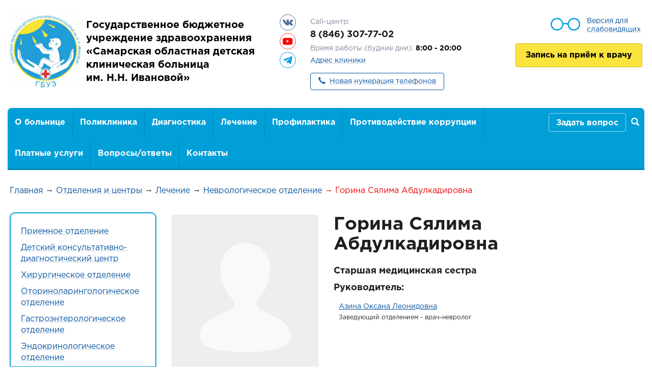

--- FILE ---
content_type: text/html; charset=UTF-8
request_url: https://1dgkb.ru/structure/person.php?uid=244
body_size: 5039
content:
<!DOCTYPE html><html><head>
    <title>Горина Сялима Абдулкадировна - ГБУЗ Самарская областная детская клиническая больница им. Н. Н. Ивановой</title>
    <meta name="keywords" content="" />
    <meta name="description" content="ГБУЗ «СОДКБ им. Н.Н.Ивановой»" />	
    <meta http-equiv="Content-Type" content="text/html; charset=utf-8" />
    <meta name="viewport" content="width=device-width, initial-scale=1">
<link href="https://fonts.googleapis.com/css?family=Open+Sans:400,400i,700,700i&amp;subset=cyrillic" rel="stylesheet">

<link rel="stylesheet" href="/d/css/bootstrap.min.css" type="text/css"/>
<link rel="stylesheet" href="/d/css/style.css?v=2.3" type="text/css"/>
<link rel="stylesheet" href="/d/css/media.css?v=2.3" type="text/css"/>

<link rel="stylesheet" href="/req/jquery-ui-1.11.4.custom/jquery-ui.min.css" type="text/css"/>
<link rel="stylesheet" href="/req/fancybox/jquery.fancybox.css?v=2.3" type="text/css"/>

    <link rel="stylesheet" href="https://era.regtalon.ru/css/er-style.css?v=2.3" type="text/css" />
    <link rel="stylesheet" href="https://era.regtalon.ru/css/defaults.css?v=2.3" type="text/css" />
    <link rel="stylesheet" href="https://era.regtalon.ru/css/jquery-ui.css?v=2.3" type="text/css" />    

<script src="/req/jquery/jquery-1.12.4.min.js"></script>
<script src="/req/fancybox/jquery.fancybox.pack.js?v=2.3"></script>
<script src="/req/jcarousel.js?v=2.3"></script>
<script src="/req/jquery-ui-1.11.4.custom/jquery-ui.min.js"></script>        
<script src="/req/jquery/jquery.inputmask.js"></script>

    <script src="https://era.regtalon.ru/js/er.js?v=2.3" type="text/javascript"></script>
    <script src="https://era.regtalon.ru/js/render.js?v=2.3" type="text/javascript"></script>
    <script src="https://era.regtalon.ru/js/defaults.js?v=2.3" type="text/javascript"></script>
    <script src="https://era.regtalon.ru/js/jquery-ui-1.9.2.custom.min.js?v=2.3" type="text/javascript"></script>

<script src="/d/js/modernizr.custom.js"></script>
<script src="/d/js/masonry.pkgd.min.js"></script>
<script src="/d/js/imagesloaded.js"></script>
<script src="/d/js/classie.js"></script>
<script src="/d/js/AnimOnScroll.js"></script>

<script src="/d/js/bad_vision.js?v=2.3"></script>        
<script src="/d/js/func.js"></script>        
<script src="/d/js/incube.js"></script>        
</head><body><div class="container-max">
    <div class="container-fluid">
        <div class="header">
            <div class="row">
                <div class="col-xs-12 col-sm-7 col-md-5">
                    <div class="logo_cont"><a class="logo" href="/"><img src="/d/img/logo_new.jpg" alt="Государственное бюджетное учреждение здравоохранения «Самарская областная детская клиническая больница&lt;br&gt;им. Н.Н. Ивановой»"/></a></div><div class="site_name_cont"><a class="site_name" href="/"><span>Государственное бюджетное учреждение здравоохранения «Самарская областная детская клиническая больница<br>им. Н.Н. Ивановой»</span></a><div class="visible-sm"><div class="soc_media_block"><a href="https://vk.com/club151207723" target="_blank" title="Вконтакте"><span class="item vk"></span></a><a href="https://youtu.be/i9g3maGbnn8/" target="_blank" title="Youtube"><span class="item ut"></span></a><a href="https://t.me/sodkb" target="_blank" title="Telegram"><span class="item telegram"></span></a></div></div></div>
                </div>
                <div class="col-xs-12 hidden-sm col-md-4">
                    <div class="hidden-xs soc_media_block">
                                                <a href="https://vk.com/club151207723" target="_blank" title="Вконтакте"><span class="item vk"></span></a>
                                                                                                                        <a href="https://youtu.be/i9g3maGbnn8/" target="_blank" title="Youtube"><span class="item ut"></span></a>
                                                                        <a href="https://t.me/sodkb" target="_blank" title="Telegram"><span class="item telegram"></span></a>
                                            </div>
                    <div class="phone_block">
                        <span class="cgray">Call-центр:</span>
                        <span class="phones">8 (846) 307-77-02</span>
<span class="shedule">Время работы (будние дни): <strong>8:00 - 20:00</strong></span></span>
                                                <span class="shedule"></span>   
                                                    <p><a href='/contacts/'>Адрес клиники</a></p>
                            <span class="new-phones">
                                <i class="glyphicon glyphicon-earphone"></i> <a href="https://1dgkb.ru/contacts/">Новая нумерация телефонов</a>
                            </span>
                         
                    </div>
                    <div class="visible-xs soc_media_block">
                                                <a href="https://vk.com/club151207723" target="_blank" title="Вконтакте"><span class="item vk"></span></a>
                                                                                                                        <a href="https://youtu.be/i9g3maGbnn8/" target="_blank" title="Youtube"><span class="item ut"></span></a>
                                                                        <a href="https://t.me/sodkb" target="_blank" title="Telegram"><span class="item telegram"></span></a>
                                            </div>
                </div>
                <div class="col-xs-12 col-sm-5 col-md-3">
                    <div class="visible-md visible-lg"><a href="javascript://" class="bad_vision_link change_to_bad_vision" bad_vision='1' title="Версия для слабовидящих">Версия для слабовидящих</a></div>
                    <a href="/er/" class="er_link">Запись на приём к врачу</a>
                    <div class="visible-sm">
                        <div class="phone_block">
                                                            <span class="new-phones">
                                    <i class="glyphicon glyphicon-earphone"></i> <a href="https://1dgkb.ru/contacts/">Новая нумерация телефонов</a>
                                </span>
                                                        <span class="cgray">Call-центр:</span>
                            <span class="phones">8 (846) 307-77-02</span>
<span class="shedule">Время работы (будние дни): <strong>8:00 - 20:00</strong></span></span>
                                                        <span class="shedule"></span>  
                              
                                <p><a href='/contacts/'>Адрес клиники</a></p>
                                                    </div>
                    </div>
                </div>
            </div>
        </div>
    </div>
</div>
<div class="container-max-box">
    <div class="container-fluid">
        <div class="row">
            <div class="col-xs-12 ">
                <div class="big_search" pid="236963758">
    <form class="search_form" action="/search_result/" enctype="multipart/form-data" method="GET">
        <div class="field_line search_line">
            <div class="field_cont">
                <input name="search" class="big_search_input" type="text" placeholder="поиск" value="">
            </div>
        </div>
    </form>
</div><div class="menu_box"><div class="row menu"><div class="visible-xs visible-sm col-xs-3 col-sm-3"><a href="javascript://" id="show_menu"><span class="hamburger_icon"></span></a></div><div class="col-xs-9 col-md-3 col-md-push-9 col-lg-2 col-lg-push-10 text-right pl_0"><div class="faq_button_cont"><a class="faq_button" href="/faq/">Задать вопрос</a><a href="javascript://" class="search top_search_icon"><span class="glyphicon glyphicon-search" aria-hidden="true"></span></a></div></div><div class="col-xs-12 col-md-9 col-md-pull-3 col-lg-10 col-lg-pull-2 pr_0"><ul id="box_menu" class="hidden-xs hidden-sm"><li><a href="/o_bolnice/">О больнице</a><div class="sub_menu_box"><div class="submenu"><ul><li><a href="/struktura_kliniki/">Структура больницы</a></li><li><a href="/vrachi_specialisty/">Врачи-специалисты</a></li><li><a href="/stati/">Статьи</a></li><li><a href="/otzyvy/">Отзывы</a></li><li><a href="/news/">Новости</a></li><li><a href="/telemedicina/">Телемедицина</a></li><li><a href="/politika_v_otnoshenii_obrabotki_personal_nyh_dannyh/">Политика в отношении обработки персональных данных</a></li><li><a href="/job/">Вакансии</a></li><li><a href="/medicinskij_turizm/">Медицинский туризм/Medical tourism</a></li><li><a href="/documents/">Документы</a><div class="sub_menu_box"><div class="submenu"><ul><li><a href="/strahovanie/">Медицинское страхование</a></li><li><a href="/dlya_pacientov_bolnicy/">Для пациентов больницы</a></li><li><a href="/dokumenty_ivanovoj/">Документы ГБУЗ СОДКБ им. Н.Н.Ивановой</a></li><li><a href="/prochie_dokumenty/">Прочие документы</a></li></ul></div></div></li></ul></div></div></li><li><a href="/poliklinika/">Поликлиника</a><div class="sub_menu_box"><div class="submenu"><ul><li><a href="/detskoe_poliklinicheskoe_otdelenie_1/">Детское поликлиническое отделение № 1</a></li><li><a href="/detskoe_poliklinicheskoe_otdelenie_2/">Детское поликлиническое отделение № 2</a></li><li><a href="/detskoe_poliklinicheskoe_otdelenie_3/">Детское поликлиническое отделение № 3</a></li></ul></div></div></li><li><a href="/diagnosticheskie_otdeleniya/">Диагностика</a><div class="sub_menu_box"><div class="submenu"><ul><li><a href="/structure/department.php?dep_id=10&parent_id=27">Отделение лучевой диагностики </a></li><li><a href="/structure/department.php?dep_id=11&parent_id=27">Отделение ультразвуковой диагностики </a></li><li><a href="/structure/department.php?dep_id=16&parent_id=27">Клинико-диагностическая лаборатория </a></li><li><a href="/structure/department.php?dep_id=19&parent_id=27">Отделение функциональной диагностики </a></li><li><a href="/structure/department.php?dep_id=20&parent_id=27">Патологоанатомическое отделение </a></li><li><a href="/structure/department.php?dep_id=28&parent_id=27">Эндоскопия</a></li></ul></div></div></li><li><a href="/lechebnye_otdeleniya/">Лечение</a><div class="sub_menu_box"><div class="submenu"><ul><li><a href="/structure/department.php?dep_id=4&parent_id=25">Приемное отделение </a></li><li><a href="/structure/department.php?dep_id=3&parent_id=25">Детский консультативно-диагностический центр</a></li><li><a href="/structure/department.php?dep_id=2&parent_id=25">Хирургическое отделение </a></li><li><a href="/structure/department.php?dep_id=6&parent_id=25">Оториноларингологическое отделение</a></li><li><a href="/structure/department.php?dep_id=8&parent_id=25">Гастроэнтерологическое отделение </a></li><li><a href="/structure/department.php?dep_id=5&parent_id=25">Эндокринологическое отделение</a></li><li><a href="/structure/department.php?dep_id=9&parent_id=25">Неврологическое отделение </a></li><li><a href="/structure/department.php?dep_id=14&parent_id=25">Отделение медицинской реабилитации </a></li><li><a href="/structure/department.php?dep_id=7&parent_id=25">Инфекционное боксированное отделение </a></li><li><a href="/structure/department.php?dep_id=13&parent_id=25">Отделение реанимации и интенсивной терапии для недоношенных и новорожденных детей </a></li><li><a href="/structure/department.php?dep_id=15&parent_id=25">Отделение патологии новорожденных и недоношенных детей </a></li><li><a href="/structure/department.php?dep_id=12&parent_id=25">Отделение реанимации и интенсивной терапии </a></li><li><a href="/structure/department.php?dep_id=24&parent_id=25">Отделение онкологии, гематологии и химиотерапии</a></li><li><a href="/structure/department.php?dep_id=17&parent_id=25">Физиотерапевтическое отделение </a></li></ul></div></div></li><li><a href="/profilaktika/">Профилактика</a><div class="sub_menu_box"><div class="submenu"><ul><li><a href="/_obshaya_harakteristika_koronavirusa/">Общая характеристика коронавируса</a></li><li><a href="/_pravila_povedeniya_v_usloviyah_riska_rasprostraneniya_nki_covid_19/">Правила поведения в условиях риска распространения НКИ COVID -19</a></li><li><a href="/gripp_koronavirus_drugie_orvi_pomozhet_maska_/">Грипп, коронавирус, другие ОРВИ - поможет маска!</a></li><li><a href="/detskij_travmatizm_v_letnij_period_/">Детский травматизм в летний период</a></li><li><a href="/profilaktika_travmatizma_/">Профилактика травматизма</a></li><li><a href="/infografika_o_profilaktike_grippa_/">Инфографика о профилактике гриппа</a></li><li><a href="/profilaktika_koronavirusa/">Профилактика коронавируса</a></li><li><a href="/rekomendacii_po_reabilitacii_posle_covid_19/">Рекомендации по реабилитации после COVID-19</a></li><li><a href="/vnimaniyu_roditelej_o_bezopasnosti_detej_na_dorogah/">Вниманию родителей о безопасности детей на дорогах</a></li><li><a href="/pomogajte_ostorozhno_/">Помогайте осторожно!</a></li><li><a href="/pamyatka_o_zdorovom_pitanii/">Памятка о здоровом питании</a></li></ul></div></div></li><li><a href="/opposition_of_corruption/">Противодействие коррупции</a></li><li><a href="/pay_services/">Платные услуги</a></li><li><a href="/voprosy_otvety/">Вопросы/ответы</a><div class="sub_menu_box"><div class="submenu"><ul><li><a href="/chasto_zadavaemye_voprosy/">Часто задаваемые вопросы</a></li><li><a href="/dokumenty_dlya_gospitalizacii/" class="checked">Документы для госпитализации</a></li><li><a href="/perechen_dokumentov_neobhodimyh_dlya_napravleniya_detej_na_konsul_taciyu/">Перечень документов, необходимых для направления детей на консультацию</a></li><li><a href="/pokazaniya_dlya_konsul_tacii_specialistov/">Показания для консультации специалистов</a></li><li><a href="/podgotovka_rebenka_k_rentgenologicheskomu_i_kt_issledovaniyam/">Подготовка ребенка к Рентгенологическому и КТ исследованиям</a></li><li><a href="/podgotovka_rebenka_k_uzi/">Подготовка ребенка к УЗИ</a></li></ul></div></div></li><li><a href="/contacts/">Контакты</a></li></ul></div></div><div class="dark_line"></div></div>            </div>
        </div>
    </div>
</div><div class="main"><div class="container-max"><div class="container-fluid"><div class="row"><div class="col-xs-12"><div class="nav"><a href="/">Главная</a><span class="arrow"> → </span><a href="/structure/">Отделения и центры</a><span class="arrow"> → </span><a href="/lechebnye_otdeleniya/">Лечение</a>
<span class="arrow"> → </span>
<a href="/structure/department.php?dep_id=9&parent_id=25">Неврологическое отделение </a><span> → </span><span>Горина Сялима Абдулкадировна</span></div></div></div><div class="row"><div class="col-xs-12"></div></div><div class="row"><div class="hidden-xs hidden-sm col-md-3 col-lg-3"><div class="left_menu"><ul><li class="item"><a href="/structure/department.php?dep_id=4&parent_id=25">Приемное отделение </a></li><li class="item"><a href="/structure/department.php?dep_id=3&parent_id=25">Детский консультативно-диагностический центр</a></li><li class="item"><a href="/structure/department.php?dep_id=2&parent_id=25">Хирургическое отделение </a></li><li class="item"><a href="/structure/department.php?dep_id=6&parent_id=25">Оториноларингологическое отделение</a></li><li class="item"><a href="/structure/department.php?dep_id=8&parent_id=25">Гастроэнтерологическое отделение </a></li><li class="item"><a href="/structure/department.php?dep_id=5&parent_id=25">Эндокринологическое отделение</a></li><li class="item checked"><a href="/structure/department.php?dep_id=9&parent_id=25" class="checked">Неврологическое отделение </a></li><li class="item"><a href="/structure/department.php?dep_id=14&parent_id=25">Отделение медицинской реабилитации </a></li><li class="item"><a href="/structure/department.php?dep_id=7&parent_id=25">Инфекционное боксированное отделение </a></li><li class="item"><a href="/structure/department.php?dep_id=13&parent_id=25">Отделение реанимации и интенсивной терапии для недоношенных и новорожденных детей </a></li><li class="item"><a href="/structure/department.php?dep_id=15&parent_id=25">Отделение патологии новорожденных и недоношенных детей </a></li><li class="item"><a href="/structure/department.php?dep_id=12&parent_id=25">Отделение реанимации и интенсивной терапии </a></li><li class="item"><a href="/structure/department.php?dep_id=24&parent_id=25">Отделение онкологии, гематологии и химиотерапии</a></li><li class="item"><a href="/structure/department.php?dep_id=17&parent_id=25">Физиотерапевтическое отделение </a></li></ul></div></div><div class="col-xs-12 col-md-8 col-lg-9"><div class="user_module">

            <div class="row">
            <div class="col-xs-12 col-sm-5 col-md-4">
                                    <div class="img_cont">
                                                <img src="/d/img/nophoto.jpg" alt="Нет Фото">
                    </div>
                            </div>
            <div class="col-xs-12 col-sm-7 col-md-8">
                <div class="user_wrapper">
                    <div class="user_center full_width">
                        <div class="user_info_cont">
                            <h1>
                                Горина Сялима Абдулкадировна
                            </h1>

                                                            <div class="user_position">
                                    Старшая медицинская сестра
                                </div>
                            
                                                        
                            
                            
                                                    </div>

                        
                        
                        
    






    <div class="row">
        <div class="col-xs-12">
            <div class="department_block">
                <div class="block_header">Руководитель:</div>
                <div class="department_users_list full_width row">
                    <div class="user_item no_photo">
                                                <div class="text_info">
                            <div class="name">
                                <a href="/structure/person.php?uid=54">
                                    Азина Оксана Леонидовна
                                </a>
                            </div>
                            <div class="description">
                                                                    Заведующий отделением - врач-невролог
                                                            </div>
                        </div>
                    </div>
                </div>
            </div>
        </div>
    </div>                     
</div>
</div>
</div>
</div>

</div></div></div></div></div></div><div class="hidden-xs"><div class="med_pictures"><div class="container"><div class="row"><div class="col-sm-3 col-md-20 col-lg-2"><a class="item" href="/links.php?id=47" target="_blank"><img src="/c/med/1938.png" alt=""/></a></div><div class="col-sm-3 col-md-20 col-lg-2"><a class="item" href="/links.php?id=5" target="_blank"><img src="/c/med/77.jpg" alt=""/></a></div><div class="col-sm-3 col-md-20 col-lg-2"><a class="item" href="/links.php?id=6" target="_blank"><img src="/c/med/78.jpg" alt=""/></a></div><div class="col-sm-3 col-md-20 col-lg-2"><a class="item" href="/links.php?id=7" target="_blank"><img src="/c/med/79.jpg" alt=""/></a></div><div class="col-sm-3 col-md-20 col-lg-2"><a class="item" href="/links.php?id=8" target="_blank"><img src="/c/med/80.jpg" alt=""/></a></div><div class="col-sm-3 col-md-20 col-lg-2"><a class="item" href="/links.php?id=9" target="_blank"><img src="/c/med/81.jpg" alt=""/></a></div><div class="col-sm-3 col-md-20 col-lg-2"><a class="item" href="/links.php?id=10" target="_blank"><img src="/c/med/89.jpg" alt=""/></a></div><div class="col-sm-3 col-md-20 col-lg-2"><a class="item" href="/links.php?id=12" target="_blank"><img src="/c/med/84.jpg" alt=""/></a></div><div class="col-sm-3 col-md-20 col-lg-2"><a class="item" href="/links.php?id=11" target="_blank"><img src="/c/med/90.jpg" alt=""/></a></div><div class="col-sm-3 col-md-20 col-lg-2"><a class="item" href="/links.php?id=13" target="_blank"><img src="/c/med/85.jpg" alt=""/></a></div><div class="col-sm-3 col-md-20 col-lg-2"><a class="item" href="/links.php?id=14" target="_blank"><img src="/c/med/86.jpg" alt=""/></a></div><div class="col-sm-3 col-md-20 col-lg-2"><a class="item" href="/links.php?id=16" target="_blank"><img src="/c/med/88.jpg" alt=""/></a></div><div class="col-sm-3 col-md-20 col-lg-2"><a class="item" href="/links.php?id=26" target="_blank"><img src="/c/med/1674.jpg" alt=""/></a></div><div class="col-sm-3 col-md-20 col-lg-2"><a class="item" href="/links.php?id=31" target="_blank"><img src="/c/med/685.jpg" alt=""/></a></div><div class="col-sm-3 col-md-20 col-lg-2"><a class="item" href="/links.php?id=36" target="_blank"><img src="/c/med/813.jpg" alt=""/></a></div></div></div></div></div>
<div class="footer">
    <div class="container-max">
        <div class="container-fluid">
            <div class="row">
                <div class="col-xs-12 col-sm-3 col-md-4 col-lg-4">
                    <div class="copy">
                        <p>&copy; 2011-2026</p>
                        <p>ГБУЗ СОДКБ им. Н.Н.Ивановой</p><br/>
                        <p><a href='http://old.1dgkb.ru/' target="_blank">Прежняя версия сайта</a></p>
                    </div>
                </div>
                <div class="col-xs-12 col-sm-5 col-md-5 col-lg-5">
                    <div class="address">
                        <p><strong>Адрес: </strong>443079, Самара, ул. Карла Маркса пр, д. 165 А</p>
                        <p><strong>E-mail: </strong><a href="mailto:05017@mail.miac.samregion.ru">05017@mail.miac.samregion.ru</a></p>
                        <p><a href="/contacts/">Контактная информация</a></p>
                    </div>
                </div>
                <div class="col-xs-12 col-sm-4 col-md-3">
                    <a href="http://mediaidea.ru" target="_blank" class="mi">Создание сайта - mediaidea</a>
                </div>
            </div>
                    </div>
    </div>
</div></body></html>

--- FILE ---
content_type: text/css
request_url: https://1dgkb.ru/d/css/style.css?v=2.3
body_size: 9367
content:
/*рус*/
@font-face {
    font-family: "GothamProRegular";
    src: url("/d/fonts/Gotham/GothamProRegular.eot");
    src: url("/d/fonts/Gotham/GothamProRegular.eot?#iefix")format("embedded-opentype"),
        url("/d/fonts/Gotham/GothamProRegular.woff") format("woff"),
        url("/d/fonts/Gotham/GothamProRegular.ttf") format("truetype");
    font-style: normal;
    font-weight: normal;
}
@font-face {
    font-family: "GothamProMedium";
    src: url("/d/fonts/Gotham/GothamProMedium.eot");
    src: url("/d/fonts/Gotham/GothamProMedium.eot?#iefix")format("embedded-opentype"),
        url("/d/fonts/Gotham/GothamProMedium.woff") format("woff"),
        url("/d/fonts/Gotham/GothamProMedium.ttf") format("truetype");
    font-style: normal;
    font-weight: normal;
}

@font-face {
    font-family: "GothamProRegular";
    src: url("../fonts/Gotham/GothamProBold.eot");
    src: url("../fonts/Gotham/GothamProBold.eot?#iefix")format("embedded-opentype"),
        url("../fonts/Gotham/GothamProBold.woff") format("woff"),
        url("../fonts/Gotham/GothamProBold.ttf") format("truetype");
    font-style: normal;
    font-weight: bold;
}
@media (min-width: 1200px) {
    .container {
        width: 1190px;
    }
}
.pr_0 {
    padding-right: 0;
}
.pl_0 {
    padding-left: 0;
}
.pl_15 {
    padding-left: 15px;
}
.pr_15 {
    padding-right: 15px;
}
.mb_20 {
    margin-bottom: 20px;
}
.mt_20 {
    margin-top: 20px;
}
.fs_0 {
    font-size: 0;
}
.weight_normal {
    font-weight: 400;
}
.weight_bold {
    font-weight: bold;
}
table {
    margin-bottom: 20px;
    margin-top: 20px;
}
table td {
    padding: 10px;
}
table#stat {
    width: 100%;
    margin: 0;
}
table#stat td {
    padding: 0;
}
table#stat .progress {
    margin-bottom: 10px;
    margin-top: 5px;
}
table#stat .progress-bar {
    background-color: #009fd7;
}
table p {
    margin: 0;
}
.mb20 {
    margin-bottom: 20px;
}
.mb30 {
    margin-bottom: 30px;
}
body{
    font-family: 'GothamProRegular', sans-serif;
    font-size: 16px;
    line-height: 1.4;
    color: #1f1f1f;
}
h1, h2 {
    font-weight: bold;
    margin-top: 0;
}
.main h1 {
    margin-bottom: 20px;
}
h2 {
    font-size: 25px;
}
.main ul {
    list-style-position: inside;
}
.main li {
    /* margin-bottom: 10px; */
}
.img_cont {
    overflow: hidden;
}
.img_cont img {
    max-width: 100%;
    margin: 0 auto;
    display: block;
}
.nav {
    margin: 30px auto;
}
.nav span {
    color: #ee0000
}
.shadow {
    box-shadow: 0px 5px 25px 2px rgba(0, 0, 0, 0.1);
}
.logo_cont {
    display: inline-block;
    width: 28%;
    vertical-align: middle;
    margin-right: 2%;
}

.site_name_cont {
    display: inline-block;
    width: 70%;
    vertical-align: middle;
    line-height: 1.3;
}
.logo {
    margin: 0 auto;
    display: block;
    height: auto;
    width: 100%;
}
.logo img {
    width: 100%;
}
.dib {
    display: inline-block;
    vertical-align: top;
    float: none;
}
ul {
    list-style-image: url(/d/img/list_marker.png);
    margin-top: 10px;
    margin-bottom: 20px;
}
li {
    margin-bottom: 10px;
}
.article_main {
    margin-top: 10px;
    margin-bottom: 10px;
}
.article_main ul, .article_main ol {
    margin-bottom: 0;
    margin-top: 0;
}
a {
    color:#06519d;
    text-decoration-line: underline;
    text-decoration-color: #d4dce9;
}
a:hover {
    text-decoration: none;
}
a img{
    border:0px;
}
.grey_line {
    height: 1px;
    width: 100%;
    background: #dcdcdc;
    margin-top: 50px;
    margin-bottom: 50px;
}
.container-max{
    max-width: 1272px;
    margin: 0 auto;
}
.container-max-box{
    max-width: 1354px;
    margin: 0 auto;
}
.site_name, .site_name:hover {
    color: #000000;
    text-decoration: none;
}
.site_name span{
    font-weight: 600;
    font-size: 20px;
    /* padding-top: 10px; */
    /* display: inline-block; */
    /* margin-left: -15px; */
    /* margin-right: -15px; */
}
.header{
    padding-top: 28px;
    margin-bottom: 30px;
}
.phone_block{
    position: relative;
    font-size: 14px;
    padding-left: 60px;
    padding-top: 6px;
    display: inline-block;
    vertical-align: top;
    float: left;
}
.phone_block a {    
    font-size: 14px;
}
.phone_block span{
    display: block;
    margin-bottom: 3px;
}
.phone_block .shedule{
    color: #808298;
    margin: 5px auto;
}
.phone_block .new-phones{
    color: #808298;
    margin: 5px auto;
    border: 1px solid #06519d;
    padding: 6px 15px;
    border-radius: 4px;
    margin-top: 4px;
    display: inline-block;
    text-decoration: none;
}
.phone_block .new-phones .glyphicon{
    color: #0058b1;
    margin-right: 4px;
}
.phone_block strong{
    color: #000;
}
.phone_block span.phones{
    font-weight: 600;
    font-size: 18px;
}
.cgray{
    color:#808298;
}
.menu_box{
    background: #009fd7;
    /*    border-bottom: 5px solid #0289b8;*/
    border-top-left-radius: 8px;
    border-top-right-radius: 8px;
    font-size: 16px;
    /*    padding: 0 15px;*/
    position: relative;
}
.sub_menu_box {
    position: relative;
    left: -1px;
}
.menu_box .menu ul{
    padding: 0;
    margin: 0;
    list-style-type: none;
    /*    display: inline-block;*/
    vertical-align: middle;
}
.menu_box .menu ul li{
    display: inline-block;
    vertical-align: top;
    border-right: 1px solid #0289b8;
    position: relative;
    /* width: 100%; */
    margin: 0;
}
.menu_box .menu ul li:hover > a{
    background: #0289b9;
    text-decoration: none;
}
.menu_box .menu ul a, .menu_box .menu ul span{
    line-height: 1.5;
    display: block;
    padding: 17px 14px 20px;
    color:#fff;
    font-weight: 600;
    text-decoration: none;
}
.menu_box .menu ul a.checked {
    background: #0289b9;
    text-decoration: none;
}
.menu_box .menu ul span {
    background: #ed3135;
    /* padding: 10px 20px; */
}
.menu_box .menu ul li .submenu{
    position: absolute;
    display: none;
    left: 0px;
    /*    top: -5px;*/
    background: #0289b9;
    z-index: 1;
    border-bottom-right-radius: 4px;
    border-bottom-left-radius: 4px;
    padding: 15px 0 15px 0px;
    width: 340px;
}
.menu_box .menu ul li .submenu:before {
    content: '';
    width: 100%;
    height: 5px;
    background: transparent;
    position: absolute;
    top: -5px;
}
.menu_box .menu ul li .submenu a{
    /* line-height: 1.2; */
    /* white-space: normal; */
    /* display: inline-block; */
    /* color:#fff; */
    font-size: 14px;
    /* font-weight: normal; */
    padding: 5px 20px 5px 36px;
    background: url('/d/img/arr.png') 20px no-repeat;
    font-weight: 400;
}
.menu_box .menu ul li .submenu span{
    padding: 5px 20px 5px 36px;
    font-weight: 400;
    font-size: 14px;
}
.menu_box .menu ul li .submenu li {
    width: 100%;
    border: none;
}
.menu_box .menu ul li .submenu li:hover{
    background: #0380ab;
}
.menu_box .menu ul li:hover .submenu{
    display: block;
    box-shadow: 0px 5px 15px rgba(2, 137, 184, 0.5);
}
a.bad_vision_link{
    display: block;
    padding-left: 71px;
    line-height: 1.25;
    background: url('/d/img/ochki.png') 0px 2px no-repeat;
    max-width: 180px;
    /* margin-left: 48px; */
    margin-bottom: 15px;
    margin-top: 5px;
    font-size: 14px;
    float: right;
}
a.er_link {
    background: #fbe43e;
    border:1px solid #cdba2e;
    font-weight: 600;
    padding: 13px 19px;
    line-height: 19px;
    text-align: center;
    color:#000;
    display: inline-block;
    border-radius: 4px;
    font-size: 16px;
    text-decoration: none;
    /* margin-left: 37px; */
    margin-top: 3px;
    float: right;
}
a.er_link_big {
    background: #fbe43e;
    border:1px solid #cdba2e;
    font-weight: 600;
    text-align: center;
    color:#000;
    display: inline-block;
    border-radius: 4px;
    text-decoration: none;
    margin-top: 10px;
    margin-bottom: 30px;
    font-size: 25px;
    padding: 20px 45px;
}
a.er_link:hover {
    text-decoration: none;
}
.info_uslugi a.er_link {
    margin-top: 10px;
    margin-bottom: 25px;
}
.stat_block{
    margin: 0 auto;
    max-width: 820px;
    background: #fff;
    border-radius: 4px;
    position: relative;
    top: -75px;
    padding: 35px 0 35px 0;
    text-align: center;
    margin-bottom: -40px;
}
.stat_block .item{
    display: inline-block;
    text-align: center;
    vertical-align: top;
    padding: 0;
    margin: 0 10px;
    max-width: 170px;        
    box-sizing: border-box;
    min-width: 150px;
}
.stat_block .item .count{
    color: #009fd7;
    font-size: 50px;
    display: block;      
    line-height: 1;
}
.stat_block .item .text{
    margin-top: 20px;
    display: block;
    line-height: 1;
    color:#808298;
}
.stat_block .item .text.double{
    margin-top: 12px;
}
.footer{
    background: url('/d/img/bg_footer.jpg') #00a0dd center center;
    background-size: cover;
    min-height: 260px;
    box-sizing: border-box;
    padding-top: 50px;
    padding-bottom: 50px;
    color: #fff;
    margin-top: 30px;
    font-size: 14px;
}
.footer a {
    color: #fff;
    text-decoration-line: underline;
    text-decoration-style: solid;
    text-decoration-color: rgba(255, 255, 255, 0.65);
}
.footer a:hover {
    text-decoration: none;
}
/*Страница отделения*/
/*.dep_module .row {
    margin-bottom: 40px;
}*/
.depImage img {
    max-width: 100%;
}
.block_header {
    font-size: 18px;
    margin: 0 0 15px 0;
    font-weight: bold;
}
.dep_module .head_big_photo{
    width: 100%;
    display: block;
    background: #eeeeee;
    overflow: hidden;
}
.dep_module .head_big_photo img{
    float: left;
    width: 100%;
}
.dep_module .user_cont{
    margin: 0 0 30px 0;
    width: 100%;
}
.dep_module .head_info_cont.no_photo{
    margin-left: 0;
}
.dep_module .block_text ul,
.dep_module .block_text ol{
    position: relative;
    z-index: -1;
    /*    left: 18px;*/
    /*    margin: 0 18px 0 0;*/
}
.head_info_cont .head_name{
    font-size: 14px;
}
.head_info_cont .head_name>a{
    margin: 13px 0 6px 0;
    display: block;
    word-wrap: break-word;
}
.head_info_cont .head_position{
    font-size: 12px;
    line-height: 1.5;
    color: #000000;
    margin: 0 0 5px 0;
    word-wrap: break-word;
}
.head_info_cont .head_kabinet{
    font-size: 14px;
    line-height: 22px;
    color: #000000;
    margin: 0 0 5px 0;
}
.head_info_cont .head_priem_cont{
    margin: 15px 0 0 0;
}
.head_info_cont .user_priem{
    margin: 0 0 15px 0;
    font-size: 19px;
    line-height: 21px;
    font-weight: bold;
}
.dep_module .gray{
    color: #888888;
}
.user_module .gray{
    color: #888888;
}
.head_info_cont .head_phone {
    font-size: 14px;
    line-height: 18px;
    /*    background: url(/d/img/doctor_phone_icon.png) 0 center no-repeat;*/
    margin: 0 0 5px 0;
}
.department_cont {
    border-bottom: 1px solid #dddfe5;
    margin-bottom: 20px;
}
.department_cont .department_block{
    margin: 0 0 30px 0;
    text-align: justify;
}

.department_cont .services{
    display: block;
    list-style: none;
    margin: 0;
    padding: 0;
}
.department_cont .services li{
    margin: 0 0 14px 0;
    padding: 0 0 0 21px;
    background: url(/d/img/list_marker.png) 1px 4px no-repeat;
}
.department_cont .services .service_title{
    font-size: 16px;
    line-height: 18px;
    color: #1b1717;
}
.department_cont .services .service_desc{
    font-size: 14px;
    line-height: 16px;
    margin: 5px 0 0 15px;
    color: #666666;
}
.department_title {
    font-size: 22px;
    font-weight: bold;
    display: block;
    margin-bottom: 15px;
}
.department_block .contact_line{
    font-size: 14px;
    line-height: 25px;
    color: #000000;
}
.block_text {
    font-size: 16px;
}
.gray_line{
    clear: both;
    height: 1px;
    background-color: #dddfe5;
    margin: 20px 0 25px;
}
.department_users_list .user_item {
    width: 100%;
}
.department_users_list a {
    text-decoration: none;
}
.department_users_list .text_info {
    background: #fff;
    position: relative;
    top: -55px;
    margin-bottom: -28px;
    left: 4%;
    width: 92%;
    border-radius: 10px;
    padding: 20px 6px;
    font-size: 14px;
    text-align: center;
    line-height: 1.3;
}
.department_users_list .text_info .name{
    color: #06519d;
    text-decoration: underline;
    margin-bottom: 5px;
}
.department_users_list a:hover .text_info  .name, .user_cont a{
    text-decoration: none;
}
.department_users_list .text_info .position {
    font-weight: bold;
    color: #1d1d1d;
    margin-bottom: 5px;
}
.department_users_list .text_info .speciality {
    color: #000;
}
.structure_module .text_info {
    position: relative;
    width: 67%;
    display: inline-block;
    vertical-align: top;
    top: 0;
    border-radius: 0;
    text-align: left;
    left: 0;
    margin: 0;
    height: 100%;
    padding: 15px 23px;
}

.structure_module .user_item .photo {
    width: 32%;
    display: inline-block;
    vertical-align: top;
    margin-bottom: 0;
}
.structure_module .user_item .name {
    font-size: 16px;
    margin-bottom: 3px;
}

.structure_module .user_item .description {
    font-size: 14px !important;
}
.sub_departments_list .item {
    width: 50%;
    padding-left: 15px;
    padding-right: 15px;
}

.structure_module .user_item {
    font-size: 0;
}
.user_info_cont {
    /* margin-bottom: 15px; */
}
.user_left.doctors_page {
    margin-bottom: 20px;
}
/*Mediaidea*/
a.mi{
    display: inline-block;
    padding-left: 70px;
    padding-top: 5px;
    min-height: 60px;
    line-height: 1.3;
    background: url('/d/img/mi.png') no-repeat;
    color:#fff;
    max-width: 220px;
}
/*Слайдер двойной*/
.baner_double_slider {
    position: relative;
    overflow: hidden;
    border-bottom-right-radius: 8px;
    border-bottom-left-radius: 8px;
    max-width: 1324px;
    margin-bottom: 20px;
    /*    height: 495px;*/
    color: #fff;
}
.baner_bg {
    background-image: url('/d/img/banner_slider_bg.png');
    background-repeat: no-repeat;
    background-position: center right;
    -webkit-background-size: 51% 100%;
    background-size: 51% 100%;
    position: absolute;
    top: 0;
    bottom: 0;
    left:0;
    right: 0;
}
.baner_double_slider .left_slider, .baner_double_slider .right_slider{
    width: 55%;
    float: left;
    position: relative;
    overflow: hidden;
    height: 100%;
}
.baner_double_slider .right_slider{
    width: 45%;
    float: left;
    position: relative;
    overflow: hidden;
    height: 100%;
}
.baner_double_slider .right_slider a, .baner_double_slider .right_slider a:hover{
    color: #fff;
    text-decoration: none;
}

.baner_double_slider ul {
    width: 2000em;
    position: relative;

    list-style: none;
    margin: 0;
    padding: 0;
}
.baner_double_slider li {
    float: left;
    display: block;
    position: relative;
}
.baner_double_slider .right_slider li {
    box-sizing: border-box;
    width: 611px;
    box-sizing: border-box;
    line-height: 1.2;
    /*    padding: 110px 25px 30px;*/
    padding-top: 110px;
    padding-left: 25px;
    padding-right: 55px;
}
.baner_double_slider .right_slider li h2 {
    margin-bottom: 20px;
}
.baner_double_pagination{
    position: absolute;
    bottom: 0;
    right: 0px;
    height: 50px;
    width: 360px;
}
.baner_double_pagination a{
    display: inline-block;
    height: 12px;
    width: 12px;
    background: #fff;
    border-radius: 50%;
    vertical-align: middle;
    margin-right: 8px;
}
.baner_double_pagination a:focus{
    outline: none;
}
.baner_double_pagination a.act{
    height: 12px;
    width: 12px;
    background: #0c60ba;
}
.baner_control{
    position: absolute;
    top: 44%;
    /* margin-top: -16px; */
    width: 18px;
    height: 28px;
    cursor: pointer;
    opacity: 0.7;
}
.baner_control.prev{
    left: 40px;
    background: url('/d/img/arrow.png') 0 0 no-repeat;
}
.baner_control.next{
    right: 40px;
    background: url('/d/img/arrow.png') -18px 0 no-repeat;
}
.baner_control:hover{
    opacity: 1;
}
.baner_control.inactive{
    display: none;
}
a.more {
    display: block;
    padding: 10px;
    width: 160px;
    /* height: 30px; */
    text-decoration: none;
    border: 1px solid #fff;
    border-radius: 5px;
    text-align: center;
    font-weight: bold;
    margin-top: 30px;
    margin-bottom: 30px;
}
/*Мед.баннеры*/
.med_pictures {
    margin-top: 60px;
    margin-bottom: 60px;
}
.med_pictures .item {
    overflow: hidden;
    background: transparent;
}
.med_pictures .item img{
    width: 100%;
    max-width: 168px;
    max-height: 75px;
    margin-bottom: 25px;
    border-radius: 5px;
    box-shadow: 0 10px 20px 0 rgba(0, 0, 0, 0.12);
    border: 1px solid #d3d3d3;
}

/*Инфо блоки*/
.info_block {
    width: 100%;
    border-radius: 10px;
    /*    height: 318px;*/
    position: relative;
    /*    margin: 30px auto;*/
    margin-bottom: 30px;
    overflow: hidden;
}
.info_block a {
    text-decoration: none;
}
.info_block a:hover {
    text-decoration: none;
}
.info_block.uslugi {
    /*    max-height: 308px;*/
}
.info_block.uslugi a {
    padding: 215px 5px 10px 5px;
}
.info_block img {
    width: 100%;
}
.button {
    width: 92%;
    /* height: 40px; */
    background: #fff;
    text-align: center;
    border-radius: 5px;
    font-size: 20px;
    padding: 25px;
    position: absolute;
    left: 4%;
     bottom: 10px; 
}
/*Левое меню*/
.left_menu ul {
    list-style: none;
    padding: 0;
    margin: 0;
}

.left_menu {
    border: 2px solid #009fd7;
    border-radius: 10px;
    overflow: hidden;
    padding: 20px 0;
    margin-bottom: 30px;
}
.left_menu li {
    margin-bottom: 0;
}
.left_menu .item a {
    display: block;
    width: 100%;
    padding: 5px 20px;
    text-decoration-line: underline;
    text-decoration-color: #c1d3e6;
}
.left_menu .item span {
    display: block;
    width: 100%;
    padding: 5px 20px;
    background: #009fd7;
    text-decoration: none;
    color: #fff;
}
.left_menu .item a:hover, .left_menu .item.checked a{
    background: #009fd7;
    text-decoration: none;
    color: #fff;
}
/**/
.dark_line {
    position: absolute;
    bottom: 0;
    width: 100%;
    height: 5px;
    background: rgba(0, 0, 0, 0.1);
    left: 0;
}
/**/
.grid_item {
    display: inline-block;
    /*    max-width: 33%;*/
    overflow: hidden;
    vertical-align: top;
}
.grid_item .descr_cont {
    position: relative;
    background: #fff;
    width: 95%;
    margin: 0 auto;
    border-radius: 5px;
    top: -60px;
    margin-bottom: -40px;
    min-height: 65px;
    padding: 20px;
}

.grid_item .img_cont {
    border-radius: 5px;
}
.grid_item .descr, .grid_item .descr p {
    font-size: 14px;
    color: #747474;
}
.grid_item .title {
    font-size: 20px;
    color: #06519d;
    margin-bottom: 10px;
    display: block;
    text-decoration-line: underline;
    text-decoration-color: #a4b5d1;
}
.grid_item a:hover, .grid_item a:hover .title{
    text-decoration: none;
}
.uslugi_descr {
    margin: 25px auto 10px;
}
.info_uslugi {
    text-align: center;
    border: 3px solid #fbe43e;
    border-radius: 10px;
    padding: 40px 120px;
    line-height: 25px;
}
.info_uslugi .title {
    font-weight: bold;
    font-size: 25px;
    margin-bottom: 20px;
}
a.regtalon {
    border: 1px solid;
    border-radius: 4px;
    padding: 0px 10px;
    font-weight: bold;
    display: inline-block;
    margin: 5px;
}
a.regtalon:hover {
    text-decoration: none;
}
.info_uslugi .phone {
    font-weight: bold;
    font-size: 25px;
    margin: 5px auto;
}
.info_uslugi .text {
    margin: 20px auto;
    line-height: 1.8;
}
.doc {
    width: 44px;
    height: 41px;
    background: url('/d/img/file_icon_doc.png') no-repeat;
}
.pdf {
    width: 44px;
    height: 41px;
    background: url('/d/img/file_icon_pdf.png') no-repeat;
}
.xls {
    width: 44px;
    height: 41px;
    background: url('/d/img/file_icon_xls.png') no-repeat;
}
.files_list {
    margin: 30px auto;
}
.file_icon {
    margin-bottom: 25px;
}
/*Врачи*/
.user_item {
    display: inline-block;
    float: none;
    vertical-align: top;
    margin-bottom: 20px;
}
.user_item .photo img, .user_module img {
    /*    border-radius: 5px;*/
    max-width: 100%
}
.user_item .photo .img_cont, .user_module .img_cont{
    background: #efefef;
    border-radius: 5px;
    overflow: hidden;
}
.user_item .text_info {
    font-size: 14px;
    padding-right: 15px;
}

.user_item .text_info .description {
    font-size: 12px;
}
.user_module .user_position{
    font-size: 18px;
    font-weight: bold;
    line-height: 24px;
    margin: 0 0 9px 0;
}
.user_module .user_spec{
    font-size: 14px;
    line-height: 1.5;
    margin: 0;
}
.user_module .user_kabinet{
    font-size: 14px;
    line-height: 1.5;
    margin: 0 0 20px 0;
}
.user_module .user_desc{
    font-size: 16px;
    line-height: 20px;
    margin: 0 0 20px 0;
    /* font-style: italic; */
}
.user_module .block_cont{margin-top: 10px;}
.user_module .block_cont .title{
    font-size: 18px;
    font-weight: bold;
    margin: 0 0 10px 0;
}
.user_module .block_cont .text{
    overflow: hidden;
}
.user_module .block_cont .text ul{
    /*    list-style: none;*/
    margin: 0;
    padding: 0;
}
.user_module .block_cont .text li{
    margin: 0 0 10px 0;
    padding: 0 20px;
    background: url(/d/img/list_marker_1.png) 1px 2px no-repeat;
    font-size: 14px;
    list-style: none;
}
.user_module .block_cont ul.user_serts li a{
    color: #000000;
}
.user_module .block_cont.user_buttons{
    overflow: hidden;
    margin: 10px 0;
}
.user_module .user_button{
    float: left;
    margin: 0 10px 10px 0;
    padding: 0 21px;
}
.user_module .user_button.phone_button{
    padding-left: 44px;
    background: url(/d/img/phone_icon.png) 16px center no-repeat;
    border: 1px solid #908f8b;
    font-weight: bold;
    padding: 10px 20px 10px 45px;
    border-radius: 5px;
}
.user_module .user_item .text_info {
    position: relative;
    width: 50%;
    display: inline-block;
    vertical-align: top;
    top: 0;
    border-radius: 0;
    text-align: left;
    left: 0;
    margin: 0;
    height: 100%;
    padding: 0 10px;
}
.user_module .user_item .photo {
    width: 50%;
    display: inline-block;
    vertical-align: top;
    margin-bottom: 0;
    max-width: 130px;
}

.user_module .user_item {
    font-size: 0;
    padding-left: 15px;
    padding-right: 15px;
}
/*Список статей на главной*/
.article_list {
    margin-bottom: 30px;
    margin-top: 30px;
}
.article_list .item{
    border-radius: 10px;
    overflow: hidden;
    font-size: 18px;
    margin-bottom: 30px;
    display: table;
    width: 100%;
}
.article_list .item p{
    color:#97a4b1;
    font-size: 14px;
}
.article_list .item a {
    display: table-cell;
    /* position: absolute; */
    width: 100%;
    height: 100%;
    /* text-align: center; */
    text-decoration-line: underline;
    text-decoration-color: #c9d3e3;
    vertical-align: middle;
}
.article_list .item a .text {
    width: 100%;
    padding: 25px;
}
.article_list .item a:hover {
    text-decoration: none;
}
.article_list .item img{
    max-width: 100%;
    width: 100%;
}
.search_result_module .article_list .img_cont {
    width: 100px;
    float: left;
    margin-right: 20px;
    margin-top: 5px;
} 
/*Голосование*/
.voting_block {
    margin-bottom: 30px;
    border-radius: 10px;
    padding-top: 26px;
    padding-left: 20px;
    padding-right: 20px;
    padding-bottom: 25px;
}
td.number {
    text-align: center;
    padding-left: 20px;
    color: #06519d;
}
.voting_block ul {
    margin: 0;
    padding: 0;
    list-style: none;
}
a.voting_button {
    display: inline-block;
    padding: 10px 20px;
    border: 1px solid #009fd7;
    border-radius: 5px;
    font-weight: bold;
    text-decoration: none;
    margin-top: 20px;
}
a.voting_button:hover {
    text-decoration: none;
}
.voting_block label {
    /* color: #06519d; */
    font-weight: normal;
    font-size: 14px;
    padding-left: 5px;
    /* text-decoration-line: underline; */
    /* text-decoration-color: #c9d3e3; */
}
.voting_block .descr {
    font-size: 14px;
    margin-bottom: 10px;
}
/* Галерея сертификатов*/
.carousel_main_cont {
    width: 100%;
/*    max-height: 586px;*/
    overflow: hidden;
    position: relative;
    margin-bottom: 30px;
}
.carousel_main {
    height: 100%;
    width: 100%;
    overflow: hidden;
}
.carousel_main ul {
    width: 2000em;
    position: relative;
    list-style: none;
    margin: 0;
    padding: 0;
    height: 100%;
    overflow: hidden;
}
.carousel_main li {
    float: left;
    /*    max-width: 83px;*/
    /*    height: 193px;*/
    /*    margin-right: 20px;*/
    border-radius: 5px;
    overflow: hidden;
    padding-left: 10px;
    padding-right: 10px;
}
.carousel_control{
    position: absolute;
    top: 31%;
    width: 47px;
    height: 95px;
    cursor: pointer;
    opacity: 1;
}
.carousel_control.prev{
    background: url('/d/img/arrow_left_doctors.png') no-repeat;
}
.carousel_control.next{
    background: url('/d/img/arrow_right_doctors.png') no-repeat;
    right: 0;
}
.all_doctors_module h2 {
    margin-bottom: 30px;
}
.all_doctors_cont li {
    position: relative;
    width: 298px;
}
img.no_photo {
    background: #eee;
    max-width: 100%;
    height: auto;
}
.all_doctors_cont .photo img {
    width: 100%;
}
.all_doctors_cont .text_info {
    background: #fff;
    position: relative;
    top: -50px;
    margin-bottom: -23px;
    left: 5%;
    width: 90%;
    border-radius: 10px;
    padding: 20px 10px;
    font-size: 14px;
    text-align: center;
}
.all_doctors_cont .text_info .position {
    font-weight: bold;
    color: #1d1d1d;
    margin-bottom: 5px;
}
.all_doctors_cont.text_info .speciality {
    color: #000;
}
.dep_module .all_doctors_cont .text_info {
    font-size: 12px;
}
.all_doctors_cont li>a .name{
    color: #06519d;
    text-decoration: underline;
}
.all_doctors_cont li>a:hover .name, .all_doctors_cont li>a{
    text-decoration: none;
}
/*Отзывы*/
.faq_intro, .intro {
    margin: 20px 0;
}
.faq{
    margin-top: 20px;
    font-size:14px;
    border-radius: 5px;
    overflow: hidden;
}
.faq .quest{
    padding: 20px;
    border-top-left-radius: 7px;
    border-top-right-radius: 7px;
}
.faq .quest .nick{
    font-size: 18px;
    line-height: 22px;
    margin-bottom: 5px;
    font-weight: bold;
}
.faq .quest span{
    color: #888888;
    font-size: 14px;
}
.faq .quest p{
    margin: 5px 0;
}
.faq .ans{
    padding: 25px 20px 20px 20px;
    background: #009fd7;
    position: relative;
    color: #fff;
}
.faq .ans span{
    display: block;
    font-size: 18px;
    font-weight: 600;
    margin-bottom: 10px;
}
.faq .ans p{
    margin: 0 0 5px 0;
}
.faq .ans p a{
    color: #fff;
    text-decoration: underline;
}
.faq_form_wrap {
    margin-top: 30px;
    margin-bottom: 30px;
}
/*NAVIGATION*/
.pages_nav {
    margin: 30px 0 0 0;
}
.pages_nav a{
    display: inline-block;
    height: 30px;
    width: 26px;
    line-height: 30px;
    text-align: center;
    text-decoration: none;
    color: #009fd7;
    font-size: 16px;
}
.pages_nav a:hover{
    background: #009fd7;
    color: #ffffff;
}
.pages_nav span{
    display: inline-block;
    height: 30px;
    width: 26px;
    line-height: 30px;
    text-align: center;
    text-decoration: none;
    font-size: 16px;
    background: #009fd7;
    color: #ffffff;
}
/*Модуль Статьи*/
.article_module {
    margin-bottom: 30px;
}
/**/
.user_cont {
    position: relative;
    width: 298px;
}
.user_cont .photo img {
    width: 100%;
}
.user_cont .text_info {
    background: #fff;
    position: relative;
    top: -50px;
    margin-bottom: -70px;
    left: 5%;
    width: 90%;
    border-radius: 10px;
    padding: 20px 10px;
    font-size: 14px;
    text-align: center;
    line-height: 1.2;
}
.user_cont .text_info .name{
    color: #06519d;
    text-decoration: underline;
    margin-bottom: 10px;
}
.user_cont a:hover .text_info  .name, .user_cont a{
    text-decoration: none;
}
.user_cont .text_info .position {
    font-weight: bold;
    color: #1d1d1d;
    margin-bottom: 5px;
}
.user_cont .text_info .speciality {
    color: #000;
}
.captcha {
    max-width: 100%;
    border-radius: 5px;
    margin-top: 4px;
}
.inp_f.r {
    height: 40px;
    line-height: 40px;
    text-align: left;
}
.faq_cont {
    float: right;
}
.hamburger_icon {
    width: 36px;
    height: 18px;
    background: url('/d/img/hamburger.png') no-repeat;
    display: inline-block;
    position: relative;
    top: 15px;
}
.faq_button_cont {
    padding-top: 10px;
    /* padding-right: 20px; */
}
.menu_box .menu .faq_button {
    display: inline-block;
    vertical-align: middle;
    height: 37px;
    border: 1px solid #99d9ef;
    border-radius: 4px;
    line-height: 37px;
    /* float: right; */
    /* margin-top: 5px; */
    font-weight: bold;
    text-decoration: none;
    color: #fff;
    padding: 0 14px;
    margin-right: 10px;
}
.menu_box .menu a.faq_button:hover {
    text-decoration: none;
}
.gb_ok, .cf_ok{
    padding: 25px 25px 25px 105px;
    border-radius: 2px;
    border: 2px solid #d3edd7;
    background: url('/d/img/success_faq.png') 25px center no-repeat;
    margin-bottom: 30px;
}
.ajax_claim .cf_ok {
    border: none;
}
.gb_ok span, .cf_ok span{
    display: block;
    color: #21a339;
    font-size: 22px;
    margin-bottom: 10px;
}
.gb_no, .cf_no{
    padding: 25px 25px 25px 105px;
    border-radius: 2px;
    border: 2px solid #fbd8cc;
    background: url('/d/img/error_faq.png') 25px center no-repeat;
    margin-bottom: 20px;
}
.gb_no span, .cf_no span{
    display: block;
    color: #ed3b00;
    font-size: 22px;
    margin-bottom: 5px;
}
/*Блок вопрос-ответ*/
.faq_block{
    margin: 0 0 30px 0;
}
.faq_changer{
    border-radius: 6px;
    overflow: hidden;
    position: relative;
}
.faq_changer .faq_list .item{
    display: none;
}
.faq_changer .faq_list .item.active{
    display: block;
}
.faq_changer .faq_list .item .question{
    padding: 10px 20px 20px 20px;
    background: #ffffff;
    color: #000000;
}
.faq_changer .faq_list .item .question .name{
    font-size: 14px;
    line-height: 16px;
    font-weight: bold;
}
.faq_changer .faq_list .item .question .date{
    font-size: 14px;
    color: #808298;
}
.faq_changer .faq_list .item .question .text{
    font-size: 14px;
    line-height: 18px;
    margin-top: 10px;
}
.faq_changer .faq_list .item .answer{
    padding: 20px 20px 80px 20px;
    background: #009fd7;
    color: #000000;
    overflow: hidden;
    color: #fff;
    position: relative;
}
.faq_changer .faq_list .item .answer .name{
    font-size: 18px;
    line-height: 20px;
    margin: 0 0 8px 0;
}
.faq_changer .faq_list .item .answer .text{
    font-size: 14px;
    line-height: 18px;
}
.faq_changer .faq_list .item .answer .text a{
    font-size: 14px;
    line-height: 18px;
    color: #fff;
}
.faq_changer .button_line{
    position: absolute;
    bottom: 20px;
    width: 100%;
    left: 0;
    padding: 0 18px;
}
.faq_changer .changer_control{
    position: absolute;
    bottom: 22px;
    right: 25px;
    color: #fff;
    font-size: 20px;
}
.changer_control .prev{
    width: 10px;
    height: 20px;
    float: left;
    margin: 0 14px 0 0;
    cursor: pointer;
    line-height: 1;
}
.changer_control .next{
    width: 10px;
    height: 20px;
    float: left;
    cursor: pointer;
    line-height: 1;
}
.faq_list .block_header {
    margin: 20px 20px 0 20px;
    font-size: 25px;
    font-weight: bold;
}
.faq_list .block_header a {
    color: #1d1d1d;
}
a.white_button {
    background: #fff;
    border-radius: 4px;
    padding: 10px 22px;
    font-size: 14px;
    font-weight: bold;
    text-decoration: none;
    display: inline-block;
}
a.white_button:hover {
    text-decoration: none;
}
a.hameleon{
    text-decoration: inherit;
    color: inherit;
}
a.tag {
    text-decoration: underline;
    display: block;
    margin-top: 10px;
}
a.tag:hover {
    text-decoration: none;
}
/*a.search {
    display: inline-block;
    float: right;
    color: #fff;
    margin-top: 14px;
    margin-right: 15px;
    margin-left: 30px;
    margin: 14px 45px 14px 55px;
}*/
a.search {
    /* display: inline-block; */
    vertical-align: middle;
    color: #fff;
}
a.search span{
    background: transparent;
    top: 2px;
}
/*Выдвигающийся поиск*/
.top_search_icon{
    height: 20px;
    width: 16px;
    cursor: pointer;
    overflow: hidden;
}
/*.top_slide_line_cont{
    width: 92%;
    height: 0px;
    z-index: 90;
    position: relative;
}
.top_slide_line_cont.fixed{
    position: fixed;
    left: 0;
}
.top_slide_line{
    display: none;
    background: #ffffff;
    box-shadow: 0px 2px 4px 0px rgba(0,0,0,0.2);
}*/
.top_slide_line.active{
    display: block;
}
.big_search .field_line{
    margin: 0;
}
.field_cont input[type="text"].big_search_input{
    height: 100%;
    border: none;
    background: #ffffff;
    font-size: 20px;
    line-height: 100%;
    padding: 0 10px;
    width: 100%;
    outline: none;
    border-radius: 5px;
}
a.search.top_search_icon {
    margin-left: 0;
    margin-right: 10px;
}
.big_search {
    position: absolute;
    z-index: 1;
    width: 93%;
    padding: 5px;
    background: #009fd7;
    display: none;
    height: 100%;
    border-radius: 5px;
}
.big_search form.search_form {
    height: 100%;
}
.big_search .field_line.search_line {
    height: 100%;
}
.big_search .field_cont {
    height: 100%;
}
/*ВАКАНСИИ*/
ul.list_vacs{
    padding: 0;
    line-height: 1.5;
    font-size: 16px;
}
ul.list_vacs li{
    margin: 10px 24px 10px 0;
    position: relative;
    left: 24px;
}
.job_categories a.category {
    font-size: 18px;
    font-weight: bold;
}
.job_view_table{
    border-collapse: collapse;
}
.job_view_table th{
    width: 250px;
    padding: 15px 20px 15px 0;
    vertical-align: top;
    text-align: left;
    border-bottom: 1px solid #cccccc;
}
.job_view_table td{
    padding: 15px 0;
    vertical-align: top;
    text-align: left;
    border-bottom: 1px solid #cccccc;
}
.job_page_title{
    font-weight: bold;
}
/**/
.news_block{
    font-size:16px;
    margin-bottom: 40px;
    /*    margin-top: 40px;*/
}
.news_block .date{
    color:#808298;
    margin-bottom: 5px;
}
.news_block .item{
    margin-bottom: 25px;
    font-size: 14px;
    line-height: 18px;
}
.news_block h3, .news_block h2 {
    font-weight: 600;
    margin-top: 5px;
    display: inline-block;
    margin-right: 30px;
    margin-bottom: 25px;
}
.all_news {
    color: #cc0000;
    text-decoration-line: underline;
    text-decoration-color: #cc0000;
}
.all_news:hover {
    color: #cc0000;
    text-decoration: none;
}
/*Модуль новости*/
.article_list_module .news_line{
    padding: 20px 0;
    /* margin: 20px 0; */
    border-bottom: 1px solid #dddfe5;
    font-size: 14px;
}
.news_line p{
    margin: 0;
}

.news_line a.image img{
    -webkit-border-radius:5px;
    -moz-border-radius:5px;
    border-radius:5px;
    overflow: hidden;
    width: 100%;
}
.news_content .intro{
    margin: 10px 0 0 0;
}
.news_content .files_line{
    font-style: italic;
    margin: 10px 0 0 0;
}
.news_line a.title{
    font-weight: 400;
    display: inline-block;
    font-size: 18px;
    /* margin-top: 20px; */
    text-decoration-line: underline;
    text-decoration-color: #c9d3e3;
}
.news_date{
    font-size: 14px;
    line-height: 16px;
    color: #888888;
    margin-top: 10px;
}
.news_image{
    float:left;
    width: 100%;
}
.news_content{
    /*    margin-left: 120px;*/
}
.news_content.noimg{
    margin-left: 0px;
}
.news_content .mini_header{
    font-weight: bold;
    margin: 10px 0 0 0;
}
.news_content ul{
    padding: 0 0 0 18px;
    margin: 8px 0 0 0;
}
.news_content ul li{
    margin: 0 0 8px 0;
}
.user_module{
    margin: 5px 0 30px 0;
}
/*Переопределение bootstrap*/
.bg-danger {
    padding: 20px;
    margin: 20px 0;
    background-color: #f2dede;
}
.bg-success {
    padding: 20px;
    margin: 20px 0;
    background-color:#dff0d8;
}
.pagination>li>a, .pagination>li>span {
    position: relative;
    float: left;
    padding: 3px 9px;
    line-height: 1.42857143;
    text-decoration: none;
    color: #337ab7;
    background-color: #fff;
    border: 1px solid #ddd;
    margin-left: -1px;
}
.mobile_blocks {
    margin-bottom: 30px;
}
.mobile_block .button {
    border: 1px solid #bdc9dd;
    margin-bottom: 10px;
    border-radius: 10px;
    width: 100%;
    position: relative;
    left: 0;
    bottom: 0;
}
span.arrow {
    color: inherit;
}
/*Список дочерних отделений*/
.article_list {
    margin-bottom: 30px;
    margin-top: 30px;
}
.dep_child {
    border-radius: 10px;
    overflow: hidden;
    font-size: 18px;
    margin-bottom: 30px;
    display: table;
    width: 100%;
}
.dep_child p{
    color:#97a4b1;
    font-size: 14px;
}
.dep_child a {
    display: table-cell;
    /* position: absolute; */
    width: 100%;
    height: 100%;
    /* text-align: center; */
    text-decoration-line: underline;
    text-decoration-color: #c9d3e3;
    vertical-align: middle;
}
.dep_child a .text {
    width: 100%;
    padding: 15px;
}
.dep_child a:hover {
    text-decoration: none;
}
.dep_child img{
    max-width: 100%;
}
.doctors_page .photo {
    width: 100%;
    overflow: hidden;
}
.doctors_page .photo img {
    width: 100%;
    height: auto;
}
.menu_box .menu ul li:first-child a{
    border-top-left-radius: 8px;
}
.menu_box .menu ul li:first-child .sub_menu_box {
    left: 0;
}
.article_main .img_cont {
    float: left;
    margin-right: 30px;
    margin-bottom: 20px;
}
/*.text_cont {
    display: inline-block;
    width: 60%;
}

.article_main .img_cont {
    display: inline-block;
    float: none;
    max-width: 290px;
    width: 30%;
    vertical-align: top;
        margin-right: 30px;
}*/
.copy p {
    margin-bottom: -3px;
}
.address p {
    margin-bottom: 5px;
}

/*a.mi {
    margin-left: 75px;
}*/
.sub_departments_list {
    padding-bottom: 20px;
}
.sub_departments_list .block_header {
    margin-bottom: 5px;
}

.sub_departments_list .title {
    font-weight: bold;
    margin-bottom: 5px;
    font-size: 16px;
}

.sub_departments_list .info {
    /* padding-left: 14px; */
    margin-bottom: 5px;
}

.sub_departments_list .user_item {
    margin-top: 10px;
    margin-left: -15px;
}
input[type="radio"], input[type="checkbox"] {
    position: relative;
    top: 2px;
}
.main.uslugi_module h1 {
    font-size: 50px;
    font-weight: normal;
}
.claim_block {
    display: none;
}
/*Masonry*/
.grid {
    max-width: 69em;
    list-style: none;
    margin: 30px auto;
    padding: 0;
}

.grid li {
    display: block;
    float: left;
    padding: 7px;
    width: 33%;
    opacity: 0;
}

.grid li.shown,
.no-js .grid li,
.no-cssanimations .grid li {
    opacity: 1;
}

.grid li a,
.grid li img {
    outline: none;
    border: none;
    display: block;
    max-width: 100%;
}

/* Effect 1: opacity */
.grid.effect-1 li.animate {
    -webkit-animation: fadeIn 0.65s ease forwards;
    animation: fadeIn 0.65s ease forwards;
}

@-webkit-keyframes fadeIn {
    0% { }
100% { opacity: 1; }
}

@keyframes fadeIn {
    0% { }
100% { opacity: 1; }
}

/* Effect 2: Move Up */
.grid.effect-2 li.animate {
    -webkit-transform: translateY(200px);
    transform: translateY(200px);
    -webkit-animation: moveUp 0.65s ease forwards;
    animation: moveUp 0.65s ease forwards;
}

@-webkit-keyframes moveUp {
    0% { }
100% { -webkit-transform: translateY(0); opacity: 1; }
}

@keyframes moveUp {
    0% { }
100% { -webkit-transform: translateY(0); transform: translateY(0); opacity: 1; }
}

/* Effect 3: Scale up */
.grid.effect-3 li.animate {
    -webkit-transform: scale(0.6);
    transform: scale(0.6);
    -webkit-animation: scaleUp 0.65s ease-in-out forwards;
    animation: scaleUp 0.65s ease-in-out forwards;
}

@-webkit-keyframes scaleUp {
    0% { }
100% { -webkit-transform: scale(1); opacity: 1; }
}

@keyframes scaleUp {
    0% { }
100% { -webkit-transform: scale(1); transform: scale(1); opacity: 1; }
}

/* Effect 4: fall perspective */
.grid.effect-4 {
    -webkit-perspective: 1300px;
    perspective: 1300px;
}

.grid.effect-4 li.animate {
    -webkit-transform-style: preserve-3d;
    transform-style: preserve-3d;
    -webkit-transform: translateZ(400px) translateY(300px) rotateX(-90deg);
    transform: translateZ(400px) translateY(300px) rotateX(-90deg);
    -webkit-animation: fallPerspective .8s ease-in-out forwards;
    animation: fallPerspective .8s ease-in-out forwards;
}

@-webkit-keyframes fallPerspective {
    0% { }
100% { -webkit-transform: translateZ(0px) translateY(0px) rotateX(0deg); opacity: 1; }
}

@keyframes fallPerspective {
    0% { }
100% { -webkit-transform: translateZ(0px) translateY(0px) rotateX(0deg); transform: translateZ(0px) translateY(0px) rotateX(0deg); opacity: 1; }
}

/* Effect 5: fly (based on http://lab.hakim.se/scroll-effects/ by @hakimel) */
.grid.effect-5 {
    -webkit-perspective: 1300px;
    perspective: 1300px;
}

.grid.effect-5 li.animate {
    -webkit-transform-style: preserve-3d;
    transform-style: preserve-3d;
    -webkit-transform-origin: 50% 50% -300px;
    transform-origin: 50% 50% -300px;
    -webkit-transform: rotateX(-180deg);
    transform: rotateX(-180deg);
    -webkit-animation: fly .8s ease-in-out forwards;
    animation: fly .8s ease-in-out forwards;
}

@-webkit-keyframes fly {
    0% { }
100% { -webkit-transform: rotateX(0deg); opacity: 1; }
}

@keyframes fly {
    0% { }
100% { -webkit-transform: rotateX(0deg); transform: rotateX(0deg); opacity: 1; }
}

/* Effect 6: flip (based on http://lab.hakim.se/scroll-effects/ by @hakimel) */
.grid.effect-6 {
    -webkit-perspective: 1300px;
    perspective: 1300px;
}

.grid.effect-6 li.animate {
    -webkit-transform-style: preserve-3d;
    transform-style: preserve-3d;
    -webkit-transform-origin: 0% 0%;
    transform-origin: 0% 0%;
    -webkit-transform: rotateX(-80deg);
    transform: rotateX(-80deg);
    -webkit-animation: flip .8s ease-in-out forwards;
    animation: flip .8s ease-in-out forwards;
}

@-webkit-keyframes flip {
    0% { }
100% { -webkit-transform: rotateX(0deg); opacity: 1; }
}

@keyframes flip {
    0% { }
100% { -webkit-transform: rotateX(0deg); transform: rotateX(0deg); opacity: 1; }
}

/* Effect 7: helix (based on http://lab.hakim.se/scroll-effects/ by @hakimel) */
.grid.effect-7 {
    -webkit-perspective: 1300px;
    perspective: 1300px;
}

.grid.effect-7 li.animate {
    -webkit-transform-style: preserve-3d;
    transform-style: preserve-3d;
    -webkit-transform: rotateY(-180deg);
    transform: rotateY(-180deg);
    -webkit-animation: helix .8s ease-in-out forwards;
    animation: helix .8s ease-in-out forwards;
}

@-webkit-keyframes helix {
    0% { }
100% { -webkit-transform: rotateY(0deg); opacity: 1; }
}

@keyframes helix {
    0% { }
100% { -webkit-transform: rotateY(0deg); transform: rotateY(0deg); opacity: 1; }
}

/* Effect 8:  */
.grid.effect-8 {
    -webkit-perspective: 1300px;
    perspective: 1300px;
}

.grid.effect-8 li.animate {
    -webkit-transform-style: preserve-3d;
    transform-style: preserve-3d;
    -webkit-transform: scale(0.4);
    transform: scale(0.4);
    -webkit-animation: popUp .8s ease-in forwards;
    animation: popUp .8s ease-in forwards;
}

@-webkit-keyframes popUp {
    0% { }
70% { -webkit-transform: scale(1.1); opacity: .8; -webkit-animation-timing-function: ease-out; }
100% { -webkit-transform: scale(1); opacity: 1; }
}

@keyframes popUp {
    0% { }
70% { -webkit-transform: scale(1.1); transform: scale(1.1); opacity: .8; -webkit-animation-timing-function: ease-out; animation-timing-function: ease-out; }
100% { -webkit-transform: scale(1); transform: scale(1); opacity: 1; }
}

@media screen and (max-width: 991px) {
    .grid li {
        width: 50%;
    }
}

@media screen and (max-width: 767px) {
    .grid li {
        width: 100%;
    }
}
.frm_order {
    /* border: 3px solid #ffce00; */
    padding-top: 10px;
    /* width: 680px; */
    /* margin: 30px auto; */
}
.frm_order h2{
    margin-top: 0;
}
.claim_block {
    max-width: 900px;
    margin: 0 auto;
}
.claim_block .title {
    font-size: 24px;
    text-align: center;
}

.claim_block .intro {
    text-align: center;
    font-size: 20px;
}

.cf_error {
    padding: 0 0 0 75px;
    background: url('/d/img/error_faq.png') 0px 0px no-repeat;
    font-size: 16px;
    display: none;
    margin: 20px 0;
    min-height: 53px;
}
.cf_error span {
    display: block;
    color: #E92E00;
    font-size: 22px;
    margin-bottom: 5px;
    line-height: 25px;
}
.cf_ok {
    padding: 0 0 0 70px;
    background: url('/d/img/success_faq.png') 0px 0px no-repeat;
    font-size: 16px;
    display: none;
    min-height: 55px;
}
.cf_ok span {
    display: block;
    color: #1a8e2f;
    font-size: 22px;
    margin-bottom: 10px;
    line-height: 25px;
    font-weight: 400;
}
.cf_ok .suc_text{
    font-size: 14px;
}
.form_content {
    border: 3px solid #fbe43e;
    padding: 30px;
    /* text-align: center; */
    overflow: hidden;
}
span.imp {
    color: #ee0000;
}

.claim_block label {
    display: block;
}

input.er_link {
    background: #fbe43e;
    border:1px solid #cdba2e;
    font-weight: 600;
    padding: 13px 19px;
    line-height: 19px;
    text-align: center;
    color:#000;
    border-radius: 4px;
    font-size: 16px;
    text-decoration: none;
    /* margin-left: 37px; */
    margin-top: 15px;
}
.field_line {
    margin-bottom: 5px;
}
a.btn {
    text-decoration: none;
}
#er_block ul.er_spec_list {
    list-style: none;
}

#er_block ul.er_spec_list li, #er_block ul.er_groups_list li {
    list-style: none;
}
.er li {
    margin-bottom: 0;
}
.er *, #er_block *{
    box-sizing: content-box;
}
span.important, span.imp {
    color: #a92a33;
}
.structure_module .department_users_list {
    margin-top: 20px;
    /* margin-bottom: 20px; */
}
ul#box_menu>li:last-child {
    border: none;
}
/*Images*/
.images_module {
    font-size: 0;
}
.images_module .item {
    display: inline-block;
    margin-bottom: 20px;
    overflow: hidden;
}
.images_module .item a img {
    width: 100%;
    border-radius: 5px;
}
.soc_media_block .item {
    width: 32px;
    height: 32px;
    border-radius: 50%;
    display: block;
    margin-bottom: 5px
}

.soc_media_block .vk {
    background-image: url('/d/img/vk.png');
    background-repeat: no-repeat;
    background-position: center;
    border: 1px solid #507299;
}
.soc_media_block .fb {
    background: url('/d/img/fb.png');
    background-repeat: no-repeat;
    background-position: center;
    border: 1px solid #4267b2;
}
.soc_media_block .ut {
    background: url('/d/img/ut.png');
    background-repeat: no-repeat;
    background-position: center;
    border: 1px solid #ff4141;
}
.soc_media_block .telegram {
    background: url('/d/img/telegram.png');
    background-size: 18px;
    background-repeat: no-repeat;
    background-position: center;
    border: 1px solid #039be5;
}
.soc_media_block .instagram {
    background: url('/d/img/instagram.png');
    background-size: 18px;
    background-repeat: no-repeat;
    background-position: center;
    border: 1px solid #c13584;
}

.soc_media_block {
    display: inline-block;
    vertical-align: top;
    position: absolute;
    left: 15px;
    z-index: 10;
}
#er_submit_button, #er_without_auth_submit_button {
    height: 25px !important;
}
table.ui-datepicker-calendar * {
    box-sizing: content-box;
}
.dep_images .carousel_main_cont {
    margin-bottom: 0;
    margin-top: 0;
}
.dep_images {
    margin-bottom: 20px;
    margin-top: 30px;
}
.phone_button {
    /*    padding-left: 25px;*/
    /*    background: url(/d/img/phone_icon.png) 5px no-repeat;*/
    /* border: 1px solid #908f8b; */
    font-weight: bold;
    border-radius: 5px;
}
.blue_button.er_button {
    background: #009fd7;
    border: 1px solid #0289b8;
    border-radius: 5px;
    color: #fff;
    display: inline-block;
    padding: 10px 20px;
    font-size: 16px;
    font-weight: bold;
    margin-top: 20px;
    margin-bottom: 10px;
    cursor: pointer;
}
.blue_button.er_button:hover {
    background: #fff;
    color: #009fd7;
}
#er-shedule-block {
    display: none;
    margin-top: 0;
}
.user_module .dep_users {
    margin-top: 30px;
}
.user_module .dep_users h2 {
    margin-bottom: 20px;
}
.user_module .dep_users .all_doctors_module {
    margin-left: -10px;
}

.myvideo {
position:relative;
padding-bottom:56.25%;
padding-top:30px;
height:0;
overflow:hidden;
border:1px solid #ccc;
}
.myvideo iframe,.myvideo object,.myvideo embed {
position:absolute;
top:0;
left:0;
width:100%;
height:100%;
}
.dep_images .image_cont.fancy {
    width: 100%;
}
.dep_images .image_cont.fancy img {
    width: 100%;
}
.galereya {
    margin-top: 10px;
    margin-bottom: 10px;
    text-align: center;
}
.galereya img {
    width: 100%;
    margin-bottom: 20px;
    border-radius: 4px;
}
.galereya a:hover {
    text-decoration: none;
}

#img_cap.dsp{
    display: none;
}
.article_text img{
	max-width:100%;
}

--- FILE ---
content_type: text/css
request_url: https://era.regtalon.ru/css/er-style.css?v=2.3
body_size: 11918
content:
#er_block{font-family: Arial;font-size:12px;color:#424242}
#er_block a{outline: none}
#er_block ul{padding:0px;margin:0px;list-style-type: none}
#er_block a{color:#18578E;}

#er_block ul.er_spec_list li, #er_block ul.er_groups_list li{
    padding:7px 7px 7px 7px;
}

#er_block ul.er_spec_list li a.er_spec, #er_block ul.er_groups_list li a.er_group {
    font-size:18px; 
    color:#18578E; 
    text-decoration:none; 
    border-bottom:1px dashed;
}

#er_block ul.er_spec_list li a.er_spec_chk, #er_block ul.er_groups_list li a.er_group_chk {
    color:#ef4024;
    font-size:18px; 
    font-weight:bold; 
    border-bottom:1px dashed;
}

#er_block ul.er_doctor_list{display:none;padding:10px;background:#f9f9f9;border-top:1px solid #E7E7E7;margin-top: 10px}
#er_block ul.er_doctor_list_view{display:block;margin:0px;padding:0px}
#er_block ul.er_doctor_list li{border:0px;padding:5px 0px 5px 20px;font-size: 12px;                               
                               background: url('[data-uri]') no-repeat 0px 8px;
}
#er_block ul.er_doctor_list li.has_photo{background: none;position: relative;padding-left: 50px;}
#er_block ul.er_doctor_list li.has_photo .doctor_photo{
    position: absolute;
    -webkit-border-radius: 20px;
    -moz-border-radius: 20px;
    border-radius: 20px;
    top: 5px;
    left: 0px;
}
#er_block ul.er_doctor_list li a.er_doctor{font-size:16px;text-decoration:none; border-bottom:1px  dashed}
#er_block ul.er_doctor_list li a.er_doctor_chk{font-size:16px;color:#ef4024; border-bottom:1px dashed}
#er_block ul.er_doctor_list li a.er_doctor.er_calendar_next_prev_but{border: none;}

#er_block ul.er_doctor_list li div.er_prof{font-size:11px;color: #868686;margin-top: 3px;}
#er_block ul.er_doctor_list li div.er_clinic{font-size:11px;color: #868686;padding:3px 0px 3px 0px}
#er_block ul.er_doctor_list li .er_kabinet{font-size:11px;color: #868686;}
#er_block ul.er_doctor_list li .er_uchastok{font-size:11px;color: #868686;}
.er_uchastok .uchastok_item b{
    font-size: 12px;
    color: #333333;
}
.er_uchastok .uchastok_item:first-of-type .dot{
    display: none;
}
#er_block ul.er_doctor_list li .er_doctor_prof{font-size:11px;color: #868686;float:left}
#er_block ul.er_doctor_list li .er_comment{font-size:11px;color: #ef4024;}

#er_block ul.er_spec_list li .er_comment, #er_block ul.er_groups_list li .er_comment{
    font-style: italic;
    margin-top: 5px;
}

#er_block ul.er_doctor_list li .user_uchastok{font-size:11px;color: #009900;font-weight: bold}


#er_block ul.er_doctor_list_view {background:none;border-top:0px;}
#er_block ul.er_doctor_list_view li{border-top:1px solid #E7E7E7;padding-top:10px;padding-bottom: 10px;background-position:0px 15px;}


.bg_gray{background:#F9F9F9; margin:0;}


.er_clear{clear:both; font-size: 0px; line-height: 0px;height: 0px;}

#er_block h1{padding:0px;margin:0px 0px 10px 0px;font-size:28px;font-weight: normal;color:#052154;width:330px;line-height: 1;min-height: 55px}
#er_block h1.er_logo{background-position:0px 10px;background-image: url('[data-uri]');background-repeat: no-repeat;padding:8px 0px 15px 75px}

#er_block .er_doctor_container{padding:10px;background:#fff;border:1px dotted #ccc;display:none;margin:5px 0px 5px 0px;}
#er_block .er_doctor_open{display:block}

#er_block #er_header{position:relative;top:0px;left:0px;}
#er_block #er_logo{}
#er_block #er_header_menu {}
#er_block #er_header_menu a{float:left;display: block;margin-right: 15px;font-size:14px;margin-bottom: 10px;background:#284883;padding:5px 15px 5px 15px;color:#fff;text-decoration: none;text-transform: uppercase}
#er_block #er_header_menu a:hover{background:#1e92c3}
#er_block #er_header_menu a.chk{background:#1e92c3}


#er_block #er_content{padding:10px 0px 0px 0px}

#er_block .er_calendar_table{width:100%;border-collapse: collapse}

#er_block .er_calendar_table tr.er_calendar_header{padding:5px 0px 5px 0px;font-size:10px;}

#er_block .er_calendar_table td{width:14.28%;vertical-align: top; padding: 0px;} 
#er_block .er_group_calendar .er_calendar_table td{width: 11.42%;}
#er_block .er_group_calendar .er_calendar_table td.doctor_td{width: 20%;}

#er_block .er_calendar_table td .er_calendar_cell{border: 1px solid #ececec;height:70px;}
#er_block .er_calendar_table td .er_calendar_cell_chk{border: 1px solid #ef4024;background:#ef4024; color:#FFF;}
#er_block .er_calendar_table td.er_calendar_back .er_calendar_cell{background:#f5f5f5}

#er_block .er_calendar_table td .er_calendar_cell .er_day{font-size:11px;padding:5px 0px 5px 5px;}
#er_block .er_calendar_table td.er_calendar_back .er_calendar_cell .er_day{font-size:11px;color:#999}

#er_block .er_ok{color:#009900;font-size:18px;}
#er_block .er_no{color:#aa0000;font-size:18px;}
#er_block .er_ok,#er_block .er_no{display: table;width: 100%;position:relative;}

.er_calendar_item{font-size:10px;color:#999; background:#FFC; text-align:center; border-top: 1px solid #f4f4c3;
background-image: linear-gradient(bottom, rgb(255,255,204) 48%, rgb(255,255,226) 74%);
background-image: -o-linear-gradient(bottom, rgb(255,255,204) 48%, rgb(255,255,226) 74%);
background-image: -moz-linear-gradient(bottom, rgb(255,255,204) 48%, rgb(255,255,226) 74%);
background-image: -webkit-linear-gradient(bottom, rgb(255,255,204) 48%, rgb(255,255,226) 74%);
background-image: -ms-linear-gradient(bottom, rgb(255,255,204) 48%, rgb(255,255,226) 74%);

background-image: -webkit-gradient(
	linear,
	left bottom,
	left top,
	color-stop(0.48, rgb(255,255,204)),
	color-stop(0.74, rgb(255,255,226))
);}
.er_calendar_day_info{display:block;font-size:21px;text-decoration: none; height: 100%}
.er_doctor_calendar_day_info{display:block;font-size:21px;text-decoration: none}
.er_talon_count_reg{font-size:12px;color:#999;}
.er_talon_count_inet{font-size:21px;text-decoration: underline;}


#er_block ul.er_spec_list, #er_block ul.er_groups_list {
    font-size:14px;
}
#er_block ul.er_spec_list{
    margin-bottom: 30px;
}
#er_block .er_talon_list{margin-top: 10px}
#er_block .er_talon_list a{display: block;float:left;margin:0px 5px 5px 0px;border:1px solid #a1d051;padding:20px 0px 20px 0px;text-decoration: none;text-align: center;background:#a1d051;width:70px; color:#FFF;}
#er_block .er_talon_list a:hover{ background:#77cc33; border:1px solid #77cc33;}
#er_block .er_talon_list a:hover{text-decoration: none}
#er_block .er_talon_list a.no_get{cursor: default;background:#eee; color:#929CA6 !important; border: 1px solid #ececec;}

#er_block .er_talon_confirm_block{font-size:18px;padding:5px 0px 5px 0px}
#er_block .er_talon_confirm_block .naprav_fields.centered_fields{
    text-align: center;
}
#er_block .er_talon_confirm_block .naprav_fields .centered_input{
    width: 260px;
    display: inline-block;
    text-align: center;
    height: 30px;
    line-height: 100%;
    font-size: 20px;
    border-radius: 4px;
    border: none;
}
#er_block .er_pb10 .naprav_fields{
    margin: 10px 0;
}
/*#er_block .er_talon_confirm_ok{float:left;display: block;padding:10px 0px 10px 0px;background:#009900;margin-right:10px;text-align: center;width:80px;text-decoration: none;color:#fff}
#er_block .er_talon_confirm_no{float:left;display: block;padding:10px 0px 10px 0px;background:#aa0000;text-align: center;width:80px;text-decoration: none;color:#fff}*/
#er_block .er_pt10{padding-top: 10px}
#er_block .er_pb10{padding-bottom: 10px}
#er_block .fs_16{font-size:16px;}
#er_block .fs_14{font-size:14px;}
#er_block .fs_13{font-size:13px;}
#er_block .fs_12{font-size:12px;}
#er_block .fs_11{font-size:11px;}
#er_block .bold{font-weight:bold}
#er_block .er_auth_requirement{font-size: 16px;color:#aa0000}
#er_block table.er_table_talons{width:100%;border-collapse: collapse;padding: 0px;}
#er_block table.er_table_talons td{border:1px solid #ccc;padding: 5px;font-size: 12px}
#er_block table.er_table_talons tr.er_table_talons_header td{background:#eee}

#er_auth_box{/*position:absolute;*/top:0px;right:0px;font:12px Arial;color:#424242}
#er_auth_menu {font-size:12px; margin-bottom:5px;}
#er_auth_menu a{float:left;display:block;margin-right:10px;}
#er_mylist_talon{ padding:5px; background:#f04024; font-size:12px; color:#FFF !important; margin-top:5px; text-decoration:none;}
#er_logout{float:left;padding-left:5px; margin-top:10px; color:#d3d3d4 !important; font-size:14px;}

.er_auth_ok{background:#252528; color:#030;  padding:15px 10px 10px 10px;}
.er_auth_ok_name{font-size:16px; color:#fff;}
.er_auth_ok_text{color:#d3d3d4; font-size:11px;}
.er_auth_ok_uchastok{color:#d3d3d4; font-size:14px;}

.pay_talon{
    background: #FFF568 !important;
    color: #323232 !important;
}

.er_auth_ok_description{
    color: #0BC65C;
    font: 16px Arial;
}

.er_auth_ogr_description{
    color: #F4411D;
    font: 16px Arial;
}


.img_time_b {
    overflow: hidden;
    padding: 2px 1px 1px 2px;
    width: 168px;
}

.green_b, .yellow_b, .grey_b, .white_b {
    color: #676767;
    float: left;
    font-size: 10px;
    height: 13px;
    margin: 0 1px;
    text-align: center;
    width: 22px;
}

.green_b a, .yellow_b a, .grey_b a, .white_b {
    text-decoration: none;
}

.green_b{background: #9DD6BD;}
.yellow_b{background: #FFF568;}
.grey_b{background: #E7E7E7;}
.white_b{background: #FFFFFF;}

.er_history_vkladka{
    display: none
}

.has_rasp .er_day_num{
    display: block;
    float: left;
    width: 19px;
    text-align: center;
}

.has_rasp .er_day_rasp_status{
    display: block;
    float: left;
    width: 7px;
    height: 7px;
}

.has_rasp .er_day_rasp_status.rasp_status_grey{
    background: #E7E7E7;
    border: 1px solid #BFBFBF;
}

.has_rasp .er_day_rasp_status.rasp_status_green{
    background: #c6ecdb;
    border: 1px solid #9dd6bd;
}

.has_rasp .er_day_rasp_status.rasp_status_yellow{
    background: #ffeb68;
    border: 1px solid #e7c377;
}

#er_block .er_ok .message, #er_block .er_no .message{
    display: table-cell;
    vertical-align: middle;
    padding: 0 15px;
    text-align: center;
}

.er_switch_doctortypes_buttons{
    overflow: hidden;
}

.er_doctors_type_switch{
    display: block;
    float: left;
}

.er_doctors_type_switch.active{
    background: #F7F7F7;
}

#er_block .er_doctor_container{
    position: relative;
}

#er_block .er_calendar_next_prev{
    position: absolute;
    top: -23px;
    right: 0px;
    width: 40px;
    height: 19px;
}

#er_block .er_calendar_next_prev .er_calendar_next_prev_but{
    display: block;
    background: url('/img/er_calendar_next_prev_but.png') 0 0 no-repeat;
    width: 19px;
    height: 20px;
}

#er_block .er_calendar_next_prev .er_calendar_prev{
    float: left;
    background-position: 0px 0px;
}

#er_block .er_calendar_next_prev .er_calendar_next{
    float: right;
    background-position: -19px 0px;
}

#er_block .er_calendar_next_prev .er_calendar_prev.no_active{
    background-position: 0px -19px;
    cursor: default;
}

#er_block .er_calendar_next_prev .er_calendar_next.no_active{
    background-position: -19px -19px;
    cursor: default;
}

.er_group_calendar_wrapper{
    display: none;
    width: 500px;
    position: relative;
    padding-left: 30px;
}

.er_group_calendar{
    width: 100%;
}

.er_calendar_header_date{
    font-size: 11px;
}

.er_doctor_name{
    font-size: 16px;
    margin-bottom: 5px;
}

.er_doctor_container_wrapper{
    margin-top: 15px;
}

.er_calendar_table_wrapper{
    margin-top: 25px;
}

--- FILE ---
content_type: text/css
request_url: https://era.regtalon.ru/css/defaults.css?v=2.3
body_size: 5569
content:
.er1{ 
    width: 100%; 
    height: 61px; 
    background: url('/img/SOkb3XvD11/er.png') left 0 no-repeat;
    padding-top: 17px;
}
#er_block .er_calendar_table td .er_calendar_cell{
    height: 53.4px !important;
    width: 100% !important;
    border: none !important;
}
#er_block .er_calendar_table td{
    background: #f7f7f7;
    text-align: center;
    border: 1px solid #e1e1e1;
}
#er_block .er_calendar_table td.has_rasp{
    background: #FFFFFF;
}

#er_block .er_calendar_table td.has_rasp .er_calendar_cell:hover{
    background: #edf5fe;
}

#er_block .er_calendar_table td .er_day_num{
    color: #c9c9c9;
    font: bold 14px/18px Arial;
    display: block;
    padding-top: 3px;
}
#er_block .er_calendar_table td.has_rasp .er_day_num{
    color: #333333;
    font: bold 18px/18px Arial;
    padding-top: 3px;
    margin-left: 6px;
}
#er_block .er_calendar_table td .er_weekend .er_day_num{
    color: #e4a8b5 !important;
}
#er_block .er_calendar_table td.has_rasp .er_weekend .er_day_num{
    color: #DF003D !important;
}
#er_block .er_calendar_table tr.er_calendar_header td{
    height: 30px !important;
    text-align: center !important;
    vertical-align: middle !important;
    border: 1px solid #e1e1e1 !important;
    border-bottom: 2px solid #e1e1e1 !important;
    color: #333333;
    font: normal 12px Arial !important;
    background: #FFFFFF !important;
}
#er_block .er_calendar_table td .er_calendar_cell .er_day{
    text-align: center !important;
    padding: 0px !important;
    display: block;
    height: 21px;
}
.er_day_notice_box{
    text-align: center;
    min-height: 15px;
    display: block;
}
.er_day_notice_box .er_day_notice{
    font: normal 10px Arial;
    color: #7b7b7b;
    text-align: center;
}

.er_day_notice_box .er_day_today{
    font: normal 9px/10px Arial;
    color: #fefefe;
    text-align: center;
    background: #f79319;
    padding: 0px 5px 1px;
    -webkit-border-radius: 5px;
    -moz-border-radius: 5px;
    border-radius: 5px;    
    
}
.er_talon_count_inet{
    color: #004289;
    font: bold 12px Arial;
    text-decoration: none !important;
}
.er_talon_count_reg{
    color: #c9c9c9;
    font: bold 10px Arial;
}
#er_block .er_calendar_table tr.er_calendar_header .er_weekend{
    color: #df003d !important;
    border-bottom: 2px solid #DF003D !important;
}
.er_calendar_item{
    border: none !important;
    background: none !important;
    display: block;
}
.er_talon_count_delimiter{
    color: #c9c9c9;
    font: bold 12px Arial;    
}
.er_calendar_day_info{
    text-decoration: none !important;
    font-size: 12px !important;
}
.er_talon_confirm{
    display: none;
    -webkit-border-bottom-right-radius: 4px;
    -webkit-border-bottom-left-radius: 4px;
    -moz-border-radius-bottomright: 4px;
    -moz-border-radius-bottomleft: 4px;
    border-bottom-right-radius: 4px;
    border-bottom-left-radius: 4px;
    overflow: hidden;
    position: relative;
}

.er_talon_confirm .er_loader_overlay .er_ajax_loader{
    left: 50%;
    margin-left: -16px;
    margin-top: -16px;
    position: absolute;
    top: 50%;
}

#er_block .er_talon_confirm_block{
    background: url('/img/rasp_form_back.jpg') 0 0 no-repeat;
    background-size: 100% 100%;
    color: #ffffff;
    text-align: center;
    min-height: 164px;
    font: normal 20px Arial;
    padding: 27px 10px;
}
#er_block .er_talon_confirm_block.surrogate{
    padding: 16px 30px 19px 30px;
}
#er_block .er_talon_confirm_block .er_pb10{
    text-align: center;
}
#er_block .er_talon_confirm_block.surrogate .er_pb10{
    text-align: left;
}
#er_block .er_talon_confirm_block .er_pb10 .intro{
    margin: 0 0 10px 0;
}
#er_block .er_talon_confirm_block .er_pb10 .talon_date{
    font: bold 20px Arial;
    color: #ffe869;
}
#er_block .er_talon_confirm_block .er_pb10 .mini{
    font-size: 16px;
}

#er_block .er_talon_confirm_block .confirm_buttons_box{
    float: left;
    margin-top: 10px;
    margin-left: 112px;
}
#er_block .er_talon_confirm_block.surrogate .confirm_buttons_box{
    margin-left: 0;
}
#er_block .confirm_button{
    padding: 13px 0;
    width: 66px;
    -webkit-border-radius: 5px;
    -moz-border-radius: 5px;
    border-radius: 5px;    
    float: left;
    margin-right: 12px;
    text-decoration: none;
}
#er_block .confirm_button.yes_button{
    background: #009900;
    color: #ffffff;
}
#er_block .confirm_button.no_button{
    background: #cacace;
}
#er_block .confirm_button.last{
    margin-right: 0;
}
#er_content{
    padding: 0px !important;
}
.er_doctor_talon_confirm_answer{
    padding: 0px !important;
}
#er_block .er_doctor_container{
    border: 1px solid #babec0;
    margin: 0px;
    padding: 0px !important;
    -webkit-border-radius: 5px;
    -moz-border-radius: 5px;
    border-radius: 5px;   
    min-height: 249px;  
    width: 379px;
}

#er_block .er_calendar{
    overflow: hidden;
    -webkit-border-radius: 5px;
    -moz-border-radius: 5px;
    border-radius: 5px;      
}
.specialists_header{
    font-size: 22px;
    font-weight: bold;
    margin-bottom: 9px;
}
.specialists_container{
    padding: 0 0 0 0;
}
.glav_container{
    float: left;
    width: 250px;    
}
.glav_name{
    font-size: 14px;
    margin: 0 0 10px 0;
}
.glav_desc{
    font-size: 14px;
}
.glav_phone{
    clear: left;
    font-size: 14px;
}
.glav_priem{
    clear: left;
    font-size: 14px;
}
.doctors_container{
    margin: 0 0 0 255px;
    overflow: hidden;
    height: 210px;
}
.doctor{
    float: right;
    width: 70px;
    height: 70px;
    margin: 10px 0 12px 18px;
}
.other_doctors{
    background: #a8c5d7;
    width: 160px;
    height: 70px;
    position: absolute;
    bottom: 28px;
    right: 0px;
}
.other_doctors a{
    text-decoration: none; 
}
.other_doctors_numbers{
    font-size: 28px;
    color: white;
    font-weight: bold;
}
.other_doctors_words{
    font-size: 12px;
    color: white;
}
.other_doctors_text{
    margin: 17px auto;
    text-align: center;
}
.selected_talon_date_box{
    height:30px;
    border: 1px solid #E1E1E1 !important;
    display: none;
    font: 14px/30px Arial;   
    background: #edf5fe;
    padding: 0px 10px;
    color: #7b7b7b;
    position: relative;
    -webkit-border-top-left-radius: 5px;
    -webkit-border-top-right-radius: 5px;
    -moz-border-radius-topleft: 5px;
    -moz-border-radius-topright: 5px;
    border-top-left-radius: 5px;
    border-top-right-radius: 5px;    
}
.selected_talon_date_box span, .selected_talon_date_box a{
    display: block;
    float: left;
}
.selected_talon_date_box span.color_info{
    height: 9px;
    width: 9px;    
    margin: 11px 5px 0px 9px;
}
.selected_talon_date_box .arrow{
    margin: 0px 5px;
}

.selected_talon_date_box .talon_type_text{
    margin-left: 10px;
}
.back_to_date_time_select{
    font-weight: bold;
    text-decoration: none !important;
    border-bottom: 1px dotted #004289;
    color: #004289;
    height: 23px;
    margin-left: 5px;
}
#er_block .er_talon_list{
    padding: 7px;
    margin: 0px;
    height: 156px;
}
#er_block .er_talon_list a{
    display: block;
    float:left;
    margin:0px 2px 5px 3px;
    border:1px solid #9dd6bd;
    padding:15px 0px 15px 0px;
    text-decoration: none;
    text-align: center;
    background:#bfedd9;
    width:65px; 
    font: 20px Arial;
    color:#333333;
    -webkit-border-radius: 5px;
    -moz-border-radius: 5px;
    border-radius: 5px;
    position: relative;
}
#er_block .er_talon_list a.ok_get:hover, #er_block .er_talon_list a.no_reserve:hover{ background: #94e3c1 !important; border: 1px solid #9DD6BD !important;}
#er_block .er_talon_list a.pay_talon:hover{ background: #ffde68 !important;}

#er_block .er_talon_list a.no_get{
    cursor: default;
    background:#f7f7f7; 
    color:#c9c9c9 !important; 
    border: 1px solid #e1e1e1;
}
#er_block .er_talon_list a.pay_talon{
    background: #ffe269;  
    border: 1px solid #e7c377;
}
#er_block .er_talon_list a .talon_comment{
    display: none;
    position: absolute;
    top: 100%;
    left: 0;
    width: 140px;
    padding: 10px 12px;
    background: #ffffff;
    border: 1px solid #E1E1E1;
    box-shadow: 0px 2px 8px rgba(84, 84, 84, 0.2);
    -webkit-border-radius: 4px;
    -moz-border-radius: 4px;
    border-radius: 4px;
    color: #333333;
    font-size: 14px;
    line-height: 16px;
    font-style: italic;
    margin: 5px 0 0 0;
}
#er_block .er_talon_list a:hover .talon_comment{
    display: block;
}
.talon_list_info{
    padding: 10px 7px;
}
.talon_list_info span{
    display: block;
    float: left;
    color: #7b7b7b;
    font: 10px/10px Arial;
}
.talon_list_info span.color_info{
    width: 9px;
    height: 9px;
    margin-right: 5px;
    margin-left: 4px;
}

.talon_list_info span.text_info{
    width: 100px;
    margin-right: 15px;
    margin-top: -2px;
}

.color_info_free{
    background: url('/img/SOkb3XvD11/color_talon_info.png') 0 0 no-repeat;
}

.color_info_pay{
    background: url('/img/SOkb3XvD11/color_talon_info.png') -9px 0 no-repeat;
}

.color_info_nofree{
    background: url('/img/SOkb3XvD11/color_talon_info.png') -18px 0 no-repeat;
}

.er_doctor_calendar_day_info{
    display: none;
}

.green_b, .yellow_b, .grey_b, .white_b{
    width: 33px;
    height: 22px;
    margin: 0 4px 0px 0px;
    font: bold 14px/22px Arial;
    -webkit-border-radius: 4px;
    -moz-border-radius: 4px;
    border-radius: 4px;
}

.img_time_b{
    padding: 0px;
    width: 275px;
    margin: 3px 0px 3px 0px;
}

.green_b{
    background: #c6ecdb;
    border: 1px solid #9dd6bd;
    color: #333333;
}
.yellow_b{
    border: 1px solid #e7c377;
    background: #ffeb68;
    color: #333333;
}
.grey_b{
    border: 1px solid #e1e1e1;
    background: #f7f7f7;
    color: #333333;    
}
.white_b{
    background: #fbfbfb;
    border: 1px solid #f0f0f0;
    color: #cdcdcd;
}

.green_b a{
    background: #c6ecdb;
    color: #333333;
    text-decoration: none;
}
.yellow_b a{
    background: #ffeb68;
    color: #333333;
    text-decoration: none;
}
.grey_b a{
    background: #f7f7f7;
    color: #333333;    
    text-decoration: none;
}
.white_b a{
    background: #fbfbfb;
    color: #cdcdcd;
    text-decoration: none;
}

.identification{
    /*background: #2171A2;*/
    padding: 17px;
    min-height: 100px;
	overflow: hidden;
}

.identification_title{
    color: #ffffff;
    font: bold 18px/18px Arial;
    display: block;
    float: right;
    margin-right: 4%;
    margin-bottom: 17px;
    width: 66%;
    text-decoration: none !important;
}

.identification_title:hover{
    color: #ffffff;
    text-decoration: underline !important;
}

.identification .form_auth_label{
    display: block;
    font: normal 12px Arial;
    color: #ffffff;
    margin-bottom: 5px;
}

.identification .form_auth_label.note{
    color: #FEFBA8;
    font-weight: bold;
    margin-bottom: -3px;
    position: relative;
    top: -13px;
}

.identification .form_auth_label.note2{
    color: #FEFBA8;
    font-weight: bold;
    font-size: 11px;
}

.identification .identification_input{
    height: 30px;
    border: none;
    padding: 0 3%;
    width: 94%;
    margin-bottom: 10px;
    color: #333333;
    font: normal 12px/12px Arial;
}
.tick{ background: url('/img/SOkb3XvD11/tick.png') 0 0 no-repeat; float: left; width: 13px; height: 13px; margin-right: 5px; cursor: pointer;}
.tick.active{background: url('/img/SOkb3XvD11/tick.png') -13px 0 no-repeat;}
.tick_in_list{border: none !important;}
.form_mini{ font-size: 10px; line-height: 13px; float: left; color: #ffffff; margin-top: 5px;}
.form_mini a{ color: #fefba8;}
.form_mini a:hover{ color: #ffffff;}
.form_mini_in_list{ font-size: 10px; line-height: 13px; float: left; color: #ffffff; margin-top: 5px;}
.form_mini_in_list a{ color: #fefba8;}
.form_mini_in_list a:hover{ color: #ffffff;}
a.form_button{ display: inline-block; height: 30px; line-height: 30px; padding: 0 15px; font-size: 14px; font-weight: bold; text-transform: uppercase;
               text-decoration: none; color: #ffffff; margin-top: 20px;
               -webkit-box-shadow: 0 1px 3px rgba(0,0,0,.54), inset 0 1px rgba(253,224,92,.3);
               -moz-box-shadow: 0 1px 3px rgba(0,0,0,.54), inset 0 1px rgba(253,224,92,.3);
               box-shadow: 0 1px 3px rgba(0,0,0,.54), inset 0 1px rgba(253,224,92,.3);
               background-image: -webkit-linear-gradient(bottom, #2a933d, #37a148);
               background-image: -moz-linear-gradient(bottom, #2a933d, #37a148);
               background-image: -o-linear-gradient(bottom, #2a933d, #37a148);
               background-image: -ms-linear-gradient(bottom, #2a933d, #37a148);
               background-image: linear-gradient(to top, #2a933d, #37a148);
               -webkit-border-radius: 4px;
               -moz-border-radius: 4px;
               border-radius: 4px;  
}
a.form_button:hover{background:#2a933d; color: #ffe259;}

#er_frm_auth_submit{
    display: inline-block; 
    height: 31px; 
    width: 82px;
    padding: 0 15px; 
    font: bold 14px/14px Arial;
    text-transform: uppercase;
    text-decoration: none; 
    color: #ffffff; 
    margin-top: 12px;
    -webkit-box-shadow: 0 1px 3px rgba(0,0,0,.54), inset 0 1px rgba(253,224,92,.3);
    -moz-box-shadow: 0 1px 3px rgba(0,0,0,.54), inset 0 1px rgba(253,224,92,.3);
    box-shadow: 0 1px 3px rgba(0,0,0,.54), inset 0 1px rgba(253,224,92,.3);
    background-image: -webkit-linear-gradient(to bottom, #2a933d, #37a148);
    background-image: -moz-linear-gradient(to bottom, #2a933d, #37a148);
    background-image: -o-linear-gradient(to bottom, #2a933d, #37a148);
    background-image: -ms-linear-gradient(to bottom, #2a933d, #37a148);
    background-image: linear-gradient(to bottom, #2a933d, #37a148);
    -webkit-border-radius: 4px;
    -moz-border-radius: 4px;
    border-radius: 4px;      
    cursor: pointer;
}
#er_frm_auth_submit:hover{background:#2a933d; color: #ffe259;}

#er_birthday{
    background: url("/img/SOkb3XvD11/datepicker_icon.png") no-repeat 96% 5px #FFFFFF;
}

#er_auth_box{
    display: none;
    height: 188px;
    background: url('/img/SOkb3XvD11/rasp_form_back.jpg') 0 0 no-repeat;
    padding: 20px 30px 0px 30px;
}

.er_auth_box{
    display: none;
    height: 203px; /*Нужнов gkp15*/
    background: url('/img/SOkb3XvD11/rasp_form_back.jpg') 0 0 no-repeat;
    background-size: 100% 100%;
    padding: 16px 30px 0px 30px;
    position: relative;
}

.er_loader_overlay{
    background: url('/img/er_loader_overlay.png') 0 0 repeat;
    width: 100%;
    height: 100%;
    position: absolute;
    z-index: 10;
    top: 0;
    left: 0;
    display: none;
}

.er_ajax_loader{
    background: url('/img/ajax-loader.gif') 0 0 no-repeat;
    width: 32px;
    height: 32px;
}

.er_ajax_history_loader{
    background: url('/img/er_ajax_history_loader.gif') 0 0 no-repeat;
    width: 32px;
    height: 32px;
    float: left;
    margin-right: 10px;
}

.er_history_wait_text{
    float: left;
    margin-top: 6px;
}

.er_auth_box .er_loader_overlay .er_ajax_loader{
    left: 50%;
    margin-left: -16px;
    margin-top: -16px;
    position: absolute;
    top: 50%;
}
.er_auth_box .middle_content{
    width: 100%;
    height: 100%;
}
.er_auth_box .middle_content td{
    vertical-align: middle;
    color: #ffffff;
    font-size: 17px;
    line-height: 1.5;
    text-align: center;
    padding: 0 0 16px 0;
}
.er_auth_box .gosuslugi_ref{
    font-weight: bold;
    color: #EE2A52 !important;
    font-size: 30px;
    text-decoration: none;
}

.er_frm_auth_title{
    font: normal 20px/20px Arial;
    color: #ffe869;
    margin-bottom: 8px;
}
.auth_frm_item{
    margin-bottom: 3px;
}
.auth_frm_item span{
    color: #FFFFFF;
    display: block;
    float: left;
    font-size: 14px;
    line-height: 20px;
    font-family: Arial;
    width: 130px;
    padding-top: 3px;
}

.auth_frm_item span.imp, .auth_frm_note span.imp{
    float: none;
    font: 14px Arial;
    width: 5px;
    padding-top: 3px;
    color: #ffe869;
    display: inline;
}

.auth_frm_note span{
    color: #FFFFFF;
    font: 12px Arial;
}

.auth_frm_item input{
    border: none;
    padding: 5px 8px;
    margin: 0px;
    font: 14px/14px Arial;
    color: #333333;
    width: 165px;
    -webkit-border-radius: 4px;
    -moz-border-radius: 4px;
    border-radius: 4px;    
}
#er_submit_button, #er_without_auth_submit_button{
    background: url('/img/SOkb3XvD11/er_submit_button.png') 0 0 repeat-x;
    border: 1px solid #df0641;
    height: 27px;
    color: #FFFFFF;
    font: 18px Arial;
    -webkit-border-radius: 3px;
    -moz-border-radius: 3px;
    border-radius: 3px; 
    width: 80px;
    margin: 11px 0 0 0px;
    display: block;
    cursor: pointer;
}
.standart_red_button{
    background: url('/img/SOkb3XvD11/er_submit_button.png') 0 0 repeat-x;
    border: 1px solid #df0641;
    height: 27px;
    font-family: Arial,serif;
    font-size: 18px;
    line-height: 25px;
    color: #FFFFFF;
    -webkit-border-radius: 3px;
    -moz-border-radius: 3px;
    border-radius: 3px; 
    margin: 0 0 5px 0;
    padding: 0 10px;
    display: block;
    text-decoration: none;
    cursor: pointer;
}

#er_block a.standart_red_button{
    color: #ffffff;
}


#er_without_auth_submit_button{
    width: 100px;
}

.er_auth_ok {
    background: none repeat scroll 0 0 rgba(0, 0, 0, 0);
    text-align: center;   
    margin-top: 42px;
}
.er_auth_ok_description{
    font: normal 20px/20px Arial !important;
    color: #fefefe !important;     
}
.er_auth_ogr_description{
    font: normal 20px/20px Arial !important;
    color: #fefefe !important;     
}
.user_cabinet_link{
    background: url('/img/SOkb3XvD11/rasp_cabinet_icon.png') 0 0 no-repeat;
    height: 14px;
    width: 12px;
    display: block;
}

.selected_talon_date_box .user_cabinet_link{
    position: absolute;
    right: 10px;
    top: 7px;
}
.nomargin{
    margin: 0 !important;
}
#er_block .er_ok, #er_block .er_no{
    background: #0d1e30;
    text-align: center;
    height: 218px;
    font: normal 20px Arial;    
    box-sizing: border-box;
}
#er_block .er_ok .mini, #er_block .er_no .mini{
    font-size: 16px;
}
#er_block .er_ok .m15, #er_block .er_no .m15{
    margin: 15px 0;
}

#er_block .er_ok{
    color: #ffffff;
    background: #008f57;
}

#er_block .er_no{
    color: #ffffff;
    background: #8f0028;
}

#er_block .er_ok .message span, #er_block .er_no .message span{
    display: block;
}

#er_block .er_ok .message .print_talon_div{
    margin-top: 20px;
}

#er_block .er_ok .message .print_talon_div .er_talon_print{
    background: url("/img/SOkb3XvD11/print_talon.png") no-repeat 18px 21px #004289;
    border-radius: 4px;
    color: #E1EEF6;
    display: block;
    font: 20px Arial;
    height: 24px;
    margin: 0 auto;
    padding: 20px 17px 18px 56px;
    text-decoration: none;
    width: 116px;
}
#er_block .er_ok .message .print_talon_div .er_talon_print_fake{
    background: url("/img/SOkb3XvD11/print_talon.png") no-repeat 18px center #004289;
    border-radius: 4px;
    color: #E1EEF6;
    display: block;
    font: 16px Arial;
    margin: 0 auto;
    padding: 20px 17px 18px 56px;
    text-decoration: none;
    width: 116px;
}

.er_diagnz_list{
    border-collapse: collapse;
}

.er_diagnz_list td{
    border: 1px solid #000000;
    padding: 5px;
}

.er_recepts_list{
    border-collapse: collapse;
}

.er_recepts_list td{
    border: 1px solid #000000;
    padding: 5px;
}

.er_visits_list{
    border-collapse: collapse;
}

.er_visits_list td{
    border: 1px solid #000000;
    padding: 5px;
}

.er_uslug_list{
    border-collapse: collapse;
}

.er_uslug_list td{
    border: 1px solid #000000;
    padding: 5px;
}

.private_cabinet_menu_wrap{
    float: left;
    width: 556px;
}
.private_cabinet_menu_wrap .menu_excurs ul{
    width: 101%;
}

.er_site_frm_auth_ok{
    color: #FFFFFF;
    display: block;
    font: 15px Arial;
}

.link_to_private_cabinet{
    background-color: #EDF3F5;
    background-image: linear-gradient(to top, #E4B702, #EFBF01 48%, #FFD200 50%);
    border-radius: 3px 0 0 3px / 2px 0 0 2px;
    color: #302F3A;
	display: block;
    font-size: 13px;
    font-weight: bold;
    line-height: 30px;
    padding: 0 12px;
    text-decoration: none;
}

.link_to_private_cabinet:hover{
    color: #F9FBFC;
}

/*.link_to_clinic{
    color: #FEFBA8;
    font: normal 22px Arial;
    text-align: center;
    display: block;
    margin-top: 20px;    
}*/

.link_to_clinic:hover{
    color: #F9FBFC;
}

.my_cabinet_containers{display: none;}
/*.identification #er_site_frm_logout_but{
    background: none;
    border: none;
    color: #ECECED !important;
    cursor: pointer;
    display: block;
    float: none;
    margin: 10px auto 0;
    text-align: center;
    width: 60px;    
}*/
.private_cabinet_menu_wrap #er_logout{
    background: url("/img/SOkb3XvD11/vopros_but.png") repeat-x 0 0;
    border-radius: 2px 2px 2px 2px;
    display: inline-block;
    font-size: 14px;
    height: 27px;
    line-height: 27px;
    margin: 10px 0;
    padding: 0 15px;
    text-decoration: none;
}

.private_cabinet_menu_wrap .er_link_buttons{
    background: url("/img/SOkb3XvD11/vopros_but.png") repeat-x 0 0;
    border-radius: 2px 2px 2px 2px;
    float: left;
    font-size: 14px;
    height: 27px;
    line-height: 27px;
    margin: 10px 10px 0px 0px;
    padding: 0 15px;
    text-decoration: none;
}

#er_block ul.er_doctor_list{
    background: none;
    border-top: none;
    margin-top: 0px; 
    padding-bottom: 0px;
}

.bg_gray{
    background: none;
}

#er_block .er_calendar_table td .er_calendar_cell_chk, #er_block .er_calendar_table td .er_calendar_cell_chk:hover{
    background: #004289 !important;
}

#er_block .er_calendar_table td .er_calendar_cell_chk .er_day_num{
    color: #edf5fe;
}

#er_block .er_calendar_table td .er_calendar_cell_chk .er_talon_count_inet{
    color: #ffe869;
}

#er_block .er_calendar_table td.has_rasp .er_day_rasp_status{
    display: block;
    float: left;
    width: 7px;
    height: 7px;
    margin: 2px 0 0 2px;
}

table.tb_rig td {
    border: 1px solid #A8C5D7;
    padding: 6px;
}

#er_block a.link_to_pers_dann{
    color: #ffffff !important;
}

#er_block .er_talon_confirm_block.use_naprav .without_naprav_num_box{
    color: #bacce1;
    font: normal 12px/12px Arial;
    margin-top: 2px;
}

#er_block .er_talon_confirm_block.use_naprav .without_naprav_num{
    margin: 0px;
    position: relative;
    top: 1px;
}

/*patients history*/

#er_patients_history .history_date_block{
    margin-bottom: 30px;
}

#er_patients_history .history_date_lpu_block{
    padding-left: 30px;
    margin-top: 15px;
}

#er_patients_history .history_date{
    font: normal 20px Arial;
}

#er_patients_history .history_date_lpu_title{
    overflow: hidden;
}

#er_patients_history .history_date_lpu_title .history_date_lpu_title_m{
    font: normal 14px Arial;
    color: #999999;
    /*display: inline-block;
    vertical-align: middle;*/
    width: 93%;
}

#er_patients_history .lpu_photo_history{
    display: inline-block;
    vertical-align: middle;
    margin-right: 10px;
}

#er_patients_history .history_vkladka_block_title{
    font: normal 12px/16px Arial;
    color: #18578e;
    margin-bottom: -14px;
}

#er_patients_history .history_vkladka_block_title.my_records_title{
    margin-bottom: 0px;
}

#er_patients_history .history_vkladka_block_title span{
    color: #999999;
}
#er_patients_history .history_vkladka_block{
    float: left;
    width: 100%;
}

#er_patients_history .history_vkladka_block .for_search_wrapper{
    margin-top: 15px;
}

#er_patients_history .history_vkladka_block .main_text{
    color: #333333;
    font: normal 14px Arial;
    display: inline-block;
    vertical-align: middle;
    position: relative;
    margin-right: 5px;
}

#er_patients_history .history_vkladka_block .dstype_dshar{
    color: #ffffff;
    font: normal 12px Arial;
    display: inline-block;
    vertical-align: middle;
}

#er_patients_history .history_vkladka_block .dstype_dshar .dshar, .history_vkladka_block .dstype_dshar .dstype{
    -webkit-border-radius: 4px;
    -moz-border-radius: 4px;
    border-radius: 4px;
    float: left;
    padding: 2px 6px;    
}
#er_patients_history .history_vkladka_block .dstype_dshar .dshar{
    background: #e06f00;
    margin-left: 10px;
}

#er_patients_history .history_vkladka_block .dstype_dshar .dstype.main{
    background: #037ab9;
}
#er_patients_history .history_vkladka_block .dstype_dshar .dstype.not_main{
    background: #81bcdc;
}

#er_patients_history .history_vkladka_block .main_text .ds{
    color: #2daab5;
}

#er_patients_history .history_vkladka_block .main_text .gray_text{
    color: #999999;
}

#er_patients_history .history_vkladka_block .my_history_main_text{
    padding-right: 50px;
}

#er_patients_history .history_vkladka_block .lgota_block{
    color: #ffffff;
    display: inline-block;
    background: #ddab14; 
    -webkit-border-radius: 4px;
    -moz-border-radius: 4px;
    border-radius: 4px;
    padding: 0px 6px 1px;
    margin-left: 30px;
}

#er_patients_history .history_vkladka_block .sub_text{
    color: #999999;
    font: normal 14px Arial;
}

#er_patients_history .history_vkladka_block .record_text{
    background: #fff2bf;
    font: normal 14px/18px Arial;
    color: #4f3a09;
    padding: 10px 20px;
    -webkit-border-radius: 3px;
    -moz-border-radius: 3px;
    border-radius: 3px;
    margin-top: 10px;  
}

#er_patients_history #search_history_field, #er_patients_history #search_doctor_field{
    border: 1px solid #bab3b3;
    -webkit-border-radius: 4px;
    -moz-border-radius: 4px;
    border-radius: 4px;    
    padding: 5px 30px 5px 10px;
    font: normal 14px Arial;
    background: url('/img/history_search_icon.png') 97% 9px no-repeat;
    width: 87%;
    margin: 0px;
}

#er_patients_history .history_vkladka_block .right_col{
    max-width: 820px;
    margin-left: 28px;
}

#er_patients_history .history_vkladka_block .left_col{
    width: 18px;
    float: left;
}

#er_patients_history .history_vkladka_block_top{
    margin-top: 15px;
}

#er_patients_history .history_icon{
    display: block;
    height: 16px;
    width: 16px;
    background: url('/img/history_icons.png') 0px 0px no-repeat;
}

#er_patients_history .diagnz_icon_pos{
    background-position: -32px 0px;
}

#er_patients_history .recipe_icon_pos{
    background-position: -48px 0px;
}

#er_patients_history .visit_icon_pos{
    background-position: -16px 0px;
}

#er_patients_history .uslug_icon_pos{
    background-position: 0px 0px;
}

#er_patients_history .my_records_icon_pos{
    background-position: -64px 0px;
}

#er_patients_history .history_vkladka_filter{
    float: left;
}
#er_patients_history .record_type_title{
    width: 77px;
    float: left;
    margin-left: 10px;
}

#er_patients_history #my_history_main_wrapper{
    margin-top: 15px;
}

#er_patients_history .not_show_by_lpu, #er_patients_history .not_show_by_record_type, #er_patients_history .not_show_by_search{
    display: none !important;
}

#er_patients_history .hide_class{
    display: none !important;
}

#er_patients_history .show_class{
    display: block !important;
}

.get_protokol{
    text-decoration: underline dashed;
}
.get_protokol_result {
    display: none;
    background: #FFF2BF none repeat scroll 0% 0%;
    font: 14px/18px Arial;
    color: #4F3A09;
    border-radius: 4px;
    padding: 20px;
    margin: 10px 0px;
}

.er_fl{
    float: left !important;
}

/*surrogate talon*/
.surrogate_offer_block{
    position: absolute;
    left: 100%;
    top: 0;
    bottom: 0;
    margin: 0 0 0 1px;
    overflow: hidden;
    width: 0px;
}
.surrogate_offer_block.active{
    width: 440px;
    transition: width 0.3s;
}
.surrogate_offer_block .wrapper{
    position: absolute;
    right: 0;
    top: 30px;
    padding: 30px;
    width: 380px;
    background: #f0f2b3;
    background: -moz-linear-gradient(top,  #fbfcdb 0%, #f0f2b3 100%);
    background: -webkit-linear-gradient(top,  #fbfcdb 0%,#f0f2b3 100%);
    background: linear-gradient(to bottom,  #fbfcdb 0%,#f0f2b3 100%);
    filter: progid:DXImageTransform.Microsoft.gradient( startColorstr='#fbfcdb', endColorstr='#f0f2b3',GradientType=0 );
}
.surrogate_offer_block .intro{
    color: #301603;
    font-size: 22px;
    line-height: 24px;
    margin: 0 0 12px 0;
}
.standart_red_button.surrogate_button{
    display: inline-block;
    font-size: 16px;
    line-height: 22px;
    height: 24px;
}
.talon_confirm_back_button{
    display: block;
    position: absolute;
    top: 20px;
    right: 10px;
    background: url(/img/left_arrow_gray.png) center center no-repeat;
    width: 20px;
    height: 20px;
    cursor: pointer;
}

/*Для мобильной версии*/
@media (max-width: 767px) {
    #er_block ul.er_spec_list li, 
    #er_block ul.er_groups_list li, 
    #er_block ul.er_doctor_list, 
    #er_block ul.er_doctor_list li{
        padding-left: 0;
        padding-right: 0;
    }
    #er_block ul.er_doctor_list li{
        background: none;
    }
}
@media (max-width: 419px) {
    #er_block .er_doctor_container{
        width: auto;
        min-width: 280px;
    }
    .er_day_notice_box .er_day_notice{
        word-break: break-all;
    }
    .er_day_notice_box .er_day_today{
        word-break: break-all;
        display: inline-block;
        line-height: 12px;
    }
    #er_block .er_calendar_table td .er_calendar_cell .er_day{
        position: relative;
    }
    #er_block .er_calendar_table td.has_rasp .er_day_rasp_status{
        position: absolute;
        top: 2px;
        left: 2px;
        margin: 0;
    }
    #er_block .er_calendar_table td.has_rasp .er_day_num{
        margin-left: 0;
    }
    .has_rasp .er_day_num{
        float: none;
        width: auto;
    }
    .selected_talon_date_box .inner_grey_text{
        display: none;
    }
}

--- FILE ---
content_type: application/javascript; charset=utf-8
request_url: https://1dgkb.ru/d/js/bad_vision.js?v=2.3
body_size: 175
content:
$(document).ready(function() {
    $('.bad_vision_button').click(function(){
        current_color = $(this).attr('color_id');
        $('body').attr('class', current_color + ' '+ current_font);
        incube_ajax('ajax', 'json', 'session_cookie_for_bad_vision',{
                'bad_vision_color': current_color, 'bad_vision_font': current_font
            });
        return false;
    });
    $('.bad_vision_f').click(function(){
        current_font = $(this).attr('id');
        $('body').attr('class', current_color + ' '+ current_font);
        incube_ajax('ajax', 'json', 'session_cookie_for_bad_vision',{
                'bad_vision_color': current_color, 'bad_vision_font': current_font
            });
        return false;
    });
    
    $(document).on('click', '.change_to_bad_vision', function(){
        incube_ajax('ajax', 'json', 'change_bad_vision',{
                'bad_vision': $(this).attr('bad_vision')
            }, function(){
                location.reload();
            });
        return false;
    }); 
});



--- FILE ---
content_type: application/javascript
request_url: https://era.regtalon.ru/js/defaults.js?v=2.3
body_size: 2843
content:
$(document).ready(function() {
    $(document).on('click', '.back_to_date_select', function(){
        clearTimeout(tmr);
        var doctor_key = $(this).attr('rel');
        var selected_talon_date_box = $('#selected_talon_date_box'+doctor_key);
        var group = selected_talon_date_box.attr('group');
        
        if (typeof group !== 'undefined'){
            $('#er_doctor_container_wrapper'+doctor_key).slideToggle();
            $('#er_calendar_table_wrapper'+selected_talon_date_box.attr('group')).slideToggle();
        }
        
        selected_talon_date_box.slideToggle();
        
        var er_doctor_calendar_day_info = $('#er_doctor_calendar_day_info'+doctor_key);
        var er_doctor_talon_confirm = $('#er_doctor_talon_confirm'+doctor_key);
        if (er_doctor_calendar_day_info.css('display') == 'block'){
            er_doctor_calendar_day_info.slideToggle();
        }
        $('#er_doctor_calendar'+doctor_key).slideToggle();
        
        if (er_doctor_talon_confirm.css('display') == 'block'){
            er_doctor_talon_confirm.slideToggle();
        }
        var er_auth_box = $('#er_auth_box'+doctor_key);
        if (er_auth_box.css('display') == 'block'){
            er_auth_box.slideToggle();
        }
    });
    
    $(document).on('click', '.back_to_time_select', function(){
        clearTimeout(tmr);
        var doctor_key = $(this).attr('rel');
        if (refresh_rasp_after_set_talon==1){
            data_arr = new Object();        
            data_arr.doctor_key=doctor_key;
            data_arr.date=$('#back_to_date_select'+doctor_key).attr('data');        
            er_ajax_data(data_arr,'er_doctor_calendar_day_info');
            refresh_rasp_after_set_talon = 0;
        }

        var er_doctor_calendar_day_info = $('#er_doctor_calendar_day_info'+doctor_key);
        if (er_doctor_calendar_day_info.css('display') == 'none')
            er_doctor_calendar_day_info.slideToggle();        
        
        var er_doctor_talon_confirm = $('#er_doctor_talon_confirm'+doctor_key);
        if (er_doctor_talon_confirm.css('display') == 'block')
            er_doctor_talon_confirm.slideToggle();
        
        $('#time_container' + doctor_key).html('');
        
        var er_auth_box = $('#er_auth_box'+doctor_key);
        if (er_auth_box.css('display') == 'block'){
            er_auth_box.slideToggle();
        }
    });
    
    $(document).on('click', '.er_talon_list a.ok_get', function(){       
        user_info = er_isAuth(0);    
        var doctor_key = $(this).parents('.er_talon_list').attr('doctor_key');
        var time = $(this).attr('b');
        var vpay = parseInt($(this).attr('vp'));
        if (vpay == 2){
            $('#time_container' + doctor_key).html('<span class="arrow">&rarr;</span><span class="inner_grey_text">время</span> <a class="back_to_date_time_select back_to_time_select" id="back_to_time_select'+ doctor_key +'" rel="'+ doctor_key +'" href="javascript://">' + time + '</a><span class="talon_type_text">платный</span><span class="color_info color_info_pay"></span>');
        }
        else{
            $('#time_container' + doctor_key).html('<span class="arrow">&rarr;</span><span class="inner_grey_text">время</span> <a class="back_to_date_time_select back_to_time_select" id="back_to_time_select'+ doctor_key +'" rel="'+ doctor_key +'" href="javascript://">' + time + '</a><span class="talon_type_text">бесплатный</span><span class="color_info color_info_free"></span>');
        }        
        if(!user_info){
            var er_auth_box = $('#er_auth_box'+doctor_key);
            er_auth_box.attr({'rel': doctor_key});
            var er_doctor_calendar_day_info = $('#er_doctor_calendar_day_info'+doctor_key);
            if (er_auth_box.css('display') == 'none'){
                er_auth_box.slideDown(400, function(){
                    var sur_block = $(this).find(".surrogate_offer_block");
                    if(sur_block.length>0){
                        //sur_block.animate({'width': '440'}, 400);
                        sur_block.addClass("active");
                    }
                });
            }   
            if (er_doctor_calendar_day_info.css('display') == 'block'){
                er_doctor_calendar_day_info.slideUp();
            }
            
            $('#user_cabinet_link_box'+doctor_key).html('');
        }
        else{
            var er_doctor_talon_confirm = $('#er_doctor_talon_confirm'+doctor_key);
            var er_doctor_calendar_day_info = $('#er_doctor_calendar_day_info'+doctor_key);
            
            if (er_doctor_calendar_day_info.css('display') == 'block'){
                er_doctor_calendar_day_info.slideUp();
            }
            if (er_doctor_talon_confirm.css('display') == 'none'){
                er_doctor_talon_confirm.slideDown();
            }        
        }
    });
    
    $(document).on('click', '.er_talon_confirm_no', function(){
        var doctor_key = $(this).attr('rel');      
        $('#er_doctor_calendar_day_info'+doctor_key).slideToggle();
        $('#er_doctor_talon_confirm'+doctor_key).slideToggle();
        $('#time_container' + doctor_key).html('');
       // $(this).parents('.er_talon_confirm').empty();
    });
    
    $(document).on('click', '.er_doctors_type_switch', function(){
        if (!confirmation && !$(this).hasClass('active')){
            /*
            url_server_nuc = 'http://er2.regtalon.ru/?uniq_code=';
            url_server = 'http://er2.regtalon.ru/?uniq_code=';
            url_server_nuc = 'http://er.regtalon.ru/?uniq_code=';
            url_server = 'http://er.regtalon.ru/?uniq_code=';
            */
            url_server_nuc = er_domain+'/?uniq_code=';
            url_server = er_domain+'/?uniq_code=';
            ER_CLINIC_ID = '';
            data_arr = new Object();
            tpl = new Array();
            tmr = '';
            auth_form_doctor_key = '';
            last_doctor_key = ''; //doctor_key последнего врача, для которого был загружен календарь
            talon = new Object();
            refresh_rasp_after_set_talon = 0;
            
            main_init_params.doctors_type_pay = $(this).attr('rel');
            er_init(main_init_params);
        }
    });     
});

$(document).ready(function() {
    $(document).on('click', '#checkbox_soglas', function() {
        if ($(this).hasClass('active')) {
            $(this).removeClass('active');
            $('#auth_form_soglas').val(0);
        }
        else {
            $(this).addClass('active');
            $('#auth_form_soglas').val(1);
        }
        return false;
    });
    $(document).on('click', '#er_frm_auth_submit', function() {
        if (!$('#er_npolis').val() || !$('#er_birthday').val()) {
            alert('Поля Номер полиса и Дата рождения обязательны для заполнения');
            return false;
        }
        else if ($('#auth_form_soglas').val() != '1') {
            alert('Вы должны дать согласие на обработку персональных данных');
            return false;
        }
        else {
            $('#er_site_frm_auth').submit();
        }
    });
    
    $('#my_talon_link').click(function() {
        $('#er_patients_history').css({'display': 'none'});
        $('#my_questions_block').css({'display': 'none'});
        var er_content = $('#er_content');
        er_content.css({'display': 'block'});
        $('.menu_excurs ul li').removeClass('active');
        $(this).parents('li').addClass('active');
        if (!er_trim(er_content.text())) {
            er_content.html('<div class="er_ajax_history_loader"></div><div class="er_history_wait_text">Подождите, идет загрузка...</div>');
            get_mylist_talon();
            er_content.attr({'empty': '0'});
        }
    });
    $('#my_questions_link').click(function() {
        $('#my_questions_block').css({'display': 'block'});
        $('#er_patients_history').css({'display': 'none'});
        $('#er_content').css({'display': 'none'});
        $('.menu_excurs ul li').removeClass('active');
        $(this).parents('li').addClass('active');
    });
    
    $('.history_link').click(function() {
        var vkladka = $('#vkladka' + $(this).attr('rel'));
        $('#er_content').css({'display': 'none'});
        $('#my_questions_block').css({'display': 'none'});
        $('#er_patients_history').css({'display': 'block'}).html('<div class="er_ajax_history_loader"></div><div class="er_history_wait_text">Подождите, идет загрузка...</div>');
        $('.menu_excurs ul li').removeClass('active');
        $(this).parents('li').addClass('active');
        if (!vkladka.length) {
            get_patients_history($(this).attr('rel'));
        }
        else {
            $('.er_history_vkladka').css({'display': 'none'});
            vkladka.css({'display': 'block'});
        }
    });
    
    $(document).on('click', '.get_protokol', function(e){
        e.preventDefault();
        if($(this).attr('load')==1){
            $(this).siblings(".get_protokol_result").toggle();
        }else{
            get_protokol($(this).attr('rel'));
        }
    });
    
    $(document).on('change', '.without_naprav_num', function() {
        if($(this).is(':checked'))
            $('#naprav_num'+$(this).attr('rel')).attr('disabled','disabled');
        else
            $('#naprav_num'+$(this).attr('rel')).removeAttr('disabled');
    });
    
    $("#er_birthday").datepicker({
        monthNames: [ "Январь", "Февраль", "Март", "Апрель", "Май", "Июнь", "Июль", "Август", "Сентябрь", "Октябрь", "Ноябрь", "Декабрь" ],
        monthNamesShort: [ "Янв", "Фев", "Мар", "Апр", "Май", "Июн", "Июл", "Авг", "Сен", "Окт", "Ноя", "Дек" ],
        dayNamesMin: ["Вс", "Пн", "Вт", "Ср", "Чт", "Пт", "Сб"],
        yearRange: '1910:+1',
        changeMonth: true,
        changeYear: true,
        numberOfMonths: 1,
        dateFormat: "dd.mm.yy"
    });
    //$('#my_history_main_wrapper .for_search_wrapper[search_tags*="ля"]')
    $(document).on('keyup', '#search_history_field', function(){
        var search_str = $.trim($(this).val().toLowerCase());
        var for_search_wrapper = $('#my_history_main_wrapper .for_search_wrapper');
        if (search_str!=''){
            $('#my_history_main_wrapper .history_date_lpu_block').addClass('hide_class');
            $('#my_history_main_wrapper .history_date_block').css({
                'display':'none'
            }); 
            $('#my_history_main_wrapper .history_vkladka_block').addClass('not_show_by_search');  
            for_search_wrapper.addClass('not_show_by_search');
            var elems = for_search_wrapper.filter("[search_tags*='"+search_str+"']");
            elems.removeClass('not_show_by_search');
            elems.parents('.history_vkladka_block').removeClass('not_show_by_search');
        }
        else{
            for_search_wrapper.removeClass('not_show_by_search');
            $('#my_history_main_wrapper .history_vkladka_block').removeClass('not_show_by_search');  
        }
        $('#my_history_main_wrapper .history_date_lpu_block:has(.history_vkladka_block:not(.not_show_by_lpu):not(.not_show_by_record_type):not(.not_show_by_search))').removeClass('hide_class');
        $('#my_history_main_wrapper .history_date_block:has(.history_date_lpu_block:not(.hide_class):not(.not_show_by_lpu))').css({
            'display':'block'
        });
    })
    
    $(document).on('click', 'a.er_calendar_day_info', function(){
        var doctor_key = $(this).attr('rel');
        var selected_talon_date_box = $('#selected_talon_date_box'+doctor_key);
        if (selected_talon_date_box.length == 0){
            $('#er_doctor_container'+doctor_key).prepend('<div class="selected_talon_date_box" id="selected_talon_date_box'+doctor_key+'" rel="'+doctor_key+'"></div>');
            var selected_talon_date_box = $('#selected_talon_date_box'+doctor_key);
        }
        
        var user_cabinet_link = '';
        
        if (main_init_params.cabinet_alias){
            user_info = er_isAuth(0);
            if (user_info)
                user_cabinet_link = '<a class="user_cabinet_link" href="'+main_init_params.cabinet_alias+'" title="Личный кабинет"></a>';
        }

        var data_mas = $(this).attr('d').split('-');
        selected_talon_date_box.html('<span class="inner_grey_text">дата</span><a class="back_to_date_time_select back_to_date_select" id="back_to_date_select'+doctor_key+'" rel="'+doctor_key+'" data="'+data_mas[0]+'-'+data_mas[1]+'-'+data_mas[2]+'" href="javascript://">' + data_mas[2]+'.'+data_mas[1]+'.'+data_mas[0] + '</a><div id="time_container'+doctor_key+'"></div><div id="user_cabinet_link_box'+doctor_key+'">' + user_cabinet_link +'</div>');
        selected_talon_date_box.stop().slideToggle();
        $('#er_doctor_calendar_day_info'+doctor_key).stop().slideToggle();
        $('#er_doctor_calendar'+doctor_key).stop().slideToggle();
    })
});

--- FILE ---
content_type: application/javascript
request_url: https://era.regtalon.ru/js/er.js?v=2.3
body_size: 14779
content:
var main_init_params = new Object();
var er_domain = 'https://era.regtalon.ru';


var url_server_nuc = er_domain+'/?uniq_code=';
var url_server = er_domain+'/?uniq_code=';

var ER_CLINIC_ID = '';
var data_arr = new Object();        
var storage = new Object();
var storage_flag = 0;
var tpl = new Array();
var tmr = '';
var auth_form_doctor_key = '';
var last_doctor_key = ''; //doctor_key последнего врача, для которого был загружен календарь
var talon = new Object();
var confirmation = 0;
var unset_talon = 0;
var refresh_rasp_after_set_talon = 0;
var auth_send_flag = 0;

function storage_init(){
    if('undefined' != typeof window['localStorage']) {    
        storage = window['localStorage']; 
        storage_flag = 1;
    }  
}
$.fn.exists = function() {
    return $(this).length;
}
//Начальная загрузка страницы
function er_init(params){
    var er_block_selector = '#er_block';
    if(params.er_block_selector){
        er_block_selector = params.er_block_selector;
    }
    
    main_init_params = params;
    ER_CLINIC_ID = params.ER_CLINIC_ID;    
    url_server += ER_CLINIC_ID;
    if (main_init_params.er_place_token)
        url_server += '&er_place_token=' + main_init_params.er_place_token;
    $.ajax({              
        url: url_server,
        data: data_arr,
        jsonpCallback: 'get_clinic_init_params',
        dataType: "jsonp",		
        success:function (data_main){     
            for (var key in data_main['list']){
                main_init_params[key] = data_main['list'][key];
            }
            data_arr.type_view = params.type_view;
            $.ajax({              
                url: url_server,
                data: data_arr,
                jsonpCallback: 'get_tpl',
                dataType: "jsonp",		
                success:function (data){        
                    if (main_init_params.script_init){
                        var script = document.createElement("script");  
                        script.src = er_domain+"/js/site_js/"+ER_CLINIC_ID+".js";
                        script.type = "text/javascript";
                        document.getElementsByTagName("head")[0].appendChild(script);
                    }
                    switch(params.type_view){
                        //тип 0 - инициализация без запроса
                        //Список врачей
                        case 1:
                            if($(er_block_selector).exists()) {                
                                storage_init();
                                er_create_block(er_block_selector);         
                                data_arr = new Object();     
                                data_arr.day_count = main_init_params.day_count;
                                if (params.medic){
                                    data_arr.medic = params.medic
                                }
                                
                                if (params.doctors_type_pay){
                                    data_arr.doctors_type_pay = params.doctors_type_pay;
                                }       
                                else{
                                    data_arr.doctors_type_pay = 0;
                                }
                                
                                if (params.doctors_group_type){
                                    data_arr.doctors_group_type = params.doctors_group_type;
                                }       
                                else{
                                    data_arr.doctors_group_type = 0;
                                }                                
                                
                                if (params.doctor_list_group_field){
                                    data_arr.doctor_list_group_field = params.doctor_list_group_field;
                                }       
                                else{
                                    data_arr.doctor_list_group_field = 'prof';
                                }
                                
                                if (params.filial)
                                    data_arr.filial = params.filial;
                            
                                er_ajax_data(data_arr,'er_spec_list');	           
                            }
                            else{
                                alert('Не найден контейнер для загрузки');
                            }   
                            break;

                        //Страница конкретного врача, грузится сразу календарь    
                        case 2:
                            data_arr = new Object();        
                            data_arr.doctor_key=params.doctor_key;
                            data_arr.day_count = main_init_params.day_count;
                            if (params.doctors_type_pay){
                                data_arr.doctors_type_pay = params.doctors_type_pay;
                            }       
                            else{
                                data_arr.doctors_type_pay = 0;
                            }                            
                            if (data_arr.doctor_key){
                                storage_init();
                                er_ajax_data(data_arr,'er_doctor_calendar');            
                            }
                            break;
                        //Список врачей диагностов
                        case 3:
                            if($(er_block_selector).exists()) {                
                                storage_init();
                                er_create_block(er_block_selector);         
                                er_ajax_data(data_arr,'er_doctor_diagnost');	           
                            }
                            else{
                                alert('Не найден контейнер для загрузки');
                            }                        
                            break;
                        //Расписание врачей на неделю, коды которых перечислены в строке doctor_key_str
                        case 4:            
                            storage_init();    
                            data_arr.day_count = 7;
                            data_arr.doctor_key = main_init_params.doctor_key_str;
                            if (data_arr.doctor_key){
                                er_ajax_data(data_arr,'er_several_doctors_calendar');                    
                            }
                            break;
                            
                        //История пациента
                        case 5:            
                            storage_init();
                            var user_info = er_isAuth(0);                            
                            if (user_info){
                                data_arr = new Object(); 
                                data_arr.out = data_main['list']['out'];
                                data_arr.pacient_key = user_info['key'];
                                data_arr.token = user_info['token'];
                                data_arr.format = 1;
                                data_arr.decode = 1;
                                er_ajax_data(data_arr,'er_patients_history');        
                            } 
                            else{
                                $('#er_patients_history').html('Для просмотра истории необходимо зарегистрироваться');
                            }
                            break;   

                        //Получение списка талонов
                        case 6:
                            storage_init();
                            var user_info = er_isAuth(0);
                            if (user_info){
                                data_arr = new Object();                
                                data_arr.pacient_key = user_info['key'];
                                data_arr.token = user_info['token'];
                                data_arr.flag = 2;
                                er_ajax_data(data_arr,'er_mylist_talon');                             
                            }
                            else{
                                $('#er_content').html('Для просмотра талонов необходимо зарегистрироваться')
                            }
                        break;    
                        //Страница конкретного врача, грузится сразу календарь с открытым днем
                        case 7:
                            data_arr = new Object();        
                            data_arr.doctor_key=params.doctor_key;
                            data_arr.day_count = main_init_params.day_count;
                            data_arr.date = main_init_params.calendar_date;
                            if (data_arr.doctor_key){
                                storage_init();            
                                er_ajax_data(data_arr,'er_doctor_calendar_selected_day');
                            }
                        break;    
                        //Список врачей в виде групп по параметру doctors_group_type, внутри которых большой календарь
                        //на всех врачей группы сразу
                        case 8:
                            data_arr = new Object();
                            data_arr.doctors_group_type = main_init_params.doctors_group_type;
                            if (params.filial)
                                data_arr.filial = params.filial;
                            storage_init();
                            er_create_block(er_block_selector);                             
                            er_ajax_data(data_arr,'er_groups_list');                       
                        break;
                    }
                }			
            });
        }			
    });
}
//Вывод сообщения о необходимости авторизоваться
function er_auth_requirement(id, doctor_key){   
    /*
    var elem = $('#'+id);
    elem.html($($.templates(tpl['auth_requirement'])).render());
    clearTimeout(tmr);
    tmr = setTimeout(function(){
        elem.empty();
        elem.css({'display': 'none'});
    },3000);
    */
    er_create_auth_block(doctor_key);    
}
function er_message(id,message,css_class,hide,hide_time, params){  
    $('#'+id).html($($.templates(tpl['er_message'])).render({
        'message': message,
        'css_class':css_class     
    }));
    
    if (typeof(params)!=='undefined' && params.length!=0){
        if (typeof(params.action)!=='undefined'){
            switch (params.action){
                case 'set_talon_error':
                    if(hide){
                        clearTimeout(tmr);
                        tmr = setTimeout(function(){
                            $('#back_to_time_select'+params.doctor_key).click();
                            //$('#'+id).empty()
                        },hide_time);
                    }                    
                    break;
            }
        }
    }
    else if(hide){
        clearTimeout(tmr);
        tmr = setTimeout(function(){
            $('#'+id).empty();
        },hide_time);
    }
}

//Блок подтверждения талона
function er_talon_confirm(talon){    
    var date_talon = er_parseDate(talon.talon_date); 
    var user_info = er_isAuth(0);
    $('#er_doctor_talon_confirm'+talon.doctor_key).html($($.templates(tpl['er_talon_confirm'])).render({
        'date_talon':date_talon,
        'talon':talon,
        'use_phone':main_init_params.use_phone,
        'user_info':user_info
    }));
    $("#naprav_date" + talon.doctor_key).datepicker({
        monthNames: ["Январь", "Февраль", "Март", "Апрель", "Май", "Июнь", "Июль", "Август", "Сентябрь", "Октябрь", "Ноябрь", "Декабрь"],
        monthNamesShort: ["Янв", "Фев", "Мар", "Апр", "Май", "Июн", "Июл", "Авг", "Сен", "Окт", "Ноя", "Дек"],
        dayNamesMin: ["Вс", "Пн", "Вт", "Ср", "Чт", "Пт", "Сб"],
        yearRange: '1910:+1',
        changeMonth: true,
        changeYear: true,
        numberOfMonths: 1,
        dateFormat: "dd.mm.yy"
    });
    
    if(main_init_params.use_phone || talon.surrogate){
        $('.er_phone').inputmask("+7(999)999-99-99");
    }
}
//Строит нужные блоки в разметке
function er_create_block(block_selector){       
    var a = $.templates(tpl['index']);                
    $(block_selector).html($(a).render());
}

//Строит блок авторизации в разметке
function er_create_auth_block(doctor_key){    
    if (!doctor_key){
        doctor_key = '';
    }
    
    var auth_box = $("#er_auth_box"+doctor_key);
    
    if(auth_box.exists()) {
        var render_params = {'doctor_key': doctor_key};
        
        if(main_init_params.esia_auth == '1'){
            var esia_auth = JSON.parse(storage.getItem('esia_auth'));
            var a = $.templates(tpl['esia_auth']);
            var render_params = {};
            if(typeof esia_auth ==='object' && esia_auth !== null && esia_auth.status){
                render_params = {
                    'status': esia_auth.status, 
                    'message': esia_auth.message
                };
            }else{
                render_params = {'status':0};
            }
            
            render_params['esia_auth_ref'] = main_init_params.esia_auth_ref;
        }else if (parseInt(main_init_params.CONFIG_VAR.TALON_WITHOUT_AUTH)){
            var a = $.templates(tpl['without_auth']);
        }else{
            var a = $.templates(tpl['auth']);
            if (talon!==undefined && talon.surrogate!==undefined){
                if(talon.surrogate==1)
                    render_params['surrogate'] = 1;
            }
        }
        
        auth_box.html($(a).render(render_params));
        
        $("#er_birthday" + doctor_key).datepicker({
            monthNames: ["Январь", "Февраль", "Март", "Апрель", "Май", "Июнь", "Июль", "Август", "Сентябрь", "Октябрь", "Ноябрь", "Декабрь"],
            monthNamesShort: ["Янв", "Фев", "Мар", "Апр", "Май", "Июн", "Июл", "Авг", "Сен", "Окт", "Ноя", "Дек"],
            dayNamesMin: ["Вс", "Пн", "Вт", "Ср", "Чт", "Пт", "Сб"],
            yearRange: '1910:+1',
            changeMonth: true,
            changeYear: true,
            numberOfMonths: 1,
            dateFormat: "dd.mm.yy"
        });
        
        /*if (auth_box.css('display') == 'none')
            auth_box.stop().slideToggle();*/
        
        if (parseInt(main_init_params.CONFIG_VAR.TALON_WITHOUT_AUTH))
            $('.er_phone').inputmask("+7(999)999-99-99");
    }
}

// ВЫЗОВ АЯКС НА СЕРВЕР
function er_ajax_data(d_arr,func){ 
    ld();
    $.ajax({              
        url: url_server,
        data: d_arr,
        jsonpCallback: func,
        dataType: "jsonp",		
        success:function (data){           
            lh();            
        }			
    });		
}
function ld(){    
//$j('#loaddiv').show();
}

function lh(){    
//$j('#loaddiv').hide();
}
function er_view_content(html){    
    $('#er_content').html(html);
}
function er_view_footer(html){    
    $('#er_footer').html(html);
}


function er_view_header(html){    
    $('#er_header').html(html);
}

function er_tokenIsOut(token_end){
    var cur_time = parseInt(new Date().getTime()/1000);
    if(cur_time>token_end) return 1;
    return 0;
}
function er_logout(){
    
    if(storage_flag){
        storage.removeItem(ER_CLINIC_ID); 
        storage.removeItem('esia_auth');
    }
    else{
        $.cookie(ER_CLINIC_ID, null);   
        $.cookie('esia_auth', null); 
    }         
    $('#er_auth_box'+auth_form_doctor_key).html(er_auth_form(auth_form_doctor_key));         
}
//Проверка на сохраненные данные, если пользователь авторизован
function er_isAuth(form_view){    
    if(storage_flag==1){             
        var storage_object = JSON.parse(storage.getItem(ER_CLINIC_ID));
        if(main_init_params.esia_auth == '1')
            var esia_auth = JSON.parse(storage.getItem('esia_auth'));
    }else{         
        var storage_object = JSON.parse($.cookie(ER_CLINIC_ID));
        if(main_init_params.esia_auth == '1')
            var esia_auth = JSON.parse($.cookie('esia_auth'));
    }
    
    if (typeof storage_object == "object" && storage_object !== null){
        if(ER_CLINIC_ID==storage_object.er_clinic_id){                                         
            var user_info  = {};
            //user_info['fio'] = storage_object.er_fio;            
            user_info['key'] = storage_object.er_key;
            user_info['uchastok'] = storage_object.er_uchastok;
            user_info['uchastokp'] = storage_object.er_uchastokp;
            user_info['uchastokg'] = storage_object.er_uchastokg;
            user_info['token'] = storage_object.er_token;                                    
            user_info['token_end'] = storage_object.er_token_end;                                                            
            user_info['status'] = storage_object.er_status;
            user_info['description'] = storage_object.er_description;
            user_info['dispancer'] = storage_object.er_dispancer;
            user_info['clinic_id'] = storage_object.er_clinic_id;
            if(storage_object.er_phone!==undefined)
                user_info['phone'] = storage_object.er_phone;
                
            if(er_tokenIsOut(user_info['token_end']))
                er_logout();      
            
            if (main_init_params.er_key == ''){
                if(storage_object.er_key){
                    main_init_params.er_key = storage_object.er_key;
                }else{
                    write_user_to_session(storage_object, '.');
                }
            };
        }
    }else{
        if (main_init_params.write_user_to_session == '1' && main_init_params.er_key == ''){
            var mas  = {};
            mas['clinic_id'] = ER_CLINIC_ID;
            delete_user_from_session(mas);
        };        
    }
    
    if(form_view==1){
        if(user_info){
            er_set_auth_ok(user_info, '#er_auth_box'+auth_form_doctor_key);
            return user_info;
        }else if(main_init_params.esia_auth == '1'){
            var render_params = {};
            if(typeof esia_auth ==='object' && esia_auth !== null && esia_auth.status){
                render_params = {
                    'status': esia_auth.status, 
                    'message': esia_auth.message
                };
            }else{
                render_params = {'status':0};
            }
            
            render_params['esia_auth_ref'] = main_init_params.esia_auth_ref;
            
            $('#er_auth_box'+auth_form_doctor_key).html($($.templates(tpl['esia_auth'])).render(render_params));
        }else{//Форма авторизации
            $('#er_auth_box'+auth_form_doctor_key).html(er_auth_form(auth_form_doctor_key));         
        }        
    }else{
        if(user_info) return user_info;
    }   
}

/*
//Пользователь авторизован
function er_auth_ok(user_info){         
    return $($.templates(tpl['auth_ok'])).render({
        'user_info':user_info,
        'cabinet_alias': main_init_params.cabinet_alias
    });               
}
*/

//Пользователь авторизован
function er_set_auth_ok(user_info, selector) {
    $(selector).html( $($.templates(tpl['auth_ok'])).render({'user_info': user_info}) );
    
    if (user_info.status == 0) {
        $('#er_auth_box' + auth_form_doctor_key).html(er_auth_form());
    }
    else {
        if (typeof main_init_params.cabinet_alias !== 'undefined' && main_init_params.cabinet_alias)
            $('#user_cabinet_link_box' + auth_form_doctor_key).html('<a class="user_cabinet_link" href="' + main_init_params.cabinet_alias + '" title="Личный кабинет"></a>');

        tmr = setTimeout(function() {
            get_confirm_after_auth();
        }, 3000);
    }
}

//Форма авторизации
function er_auth_form(doctor_key){
    if (!doctor_key)
        doctor_key = '';
    return $($.templates(tpl['auth'])).render({
        'doctor_key': doctor_key
    });    
}
//Отмена талона 
function er_unset_talon(data){    
    if(data['ok']==1){
        var list = data['list'];
        var status  = parseInt(list['status']);
        switch(status){
            case 0:
                alert('Не удалось удалить талон');
                break;
            case 1:
                $('#talon'+data['input']['idtalon'] +' td').css('text-decoration','line-through');
                $('#talon'+data['input']['idtalon']+'_op').html('талон успешно удалён').css('text-decoration','none');
                break;
        }        
    }
    else if (data['error_descr']){
        alert(data['error_descr']);
    }
    unset_talon = 0;
}

//Авторизация
function er_identificate(data){
    auth_send_flag = 0;
    $('#er_auth_box'+auth_form_doctor_key+' .er_loader_overlay').hide();
    if(data['ok']==1){
        var list =data['list'];        
        var auth_status = 5;
        if(list != null)
            auth_status = parseInt(list['status']);                    
        switch(auth_status){
            //Не удалось авторизоваться    
            case 0:
                alert(list['description']);
                break;
            //Успешная авторизация
            case 1:
            //Идентифицирован с ограничениями
            case 2:                
                var storage_object = {
                    'er_token' : list['token'],
                    'er_key' : list['user']['key'],
                    'er_fio' : list['user']['fio'],                    
                    'er_uchastok' : list['user']['uchastok'],
                    'er_uchastokp' : list['user']['uchastokp'],
                    'er_uchastokg' : list['user']['uchastokg'],
                    'er_clinic_id' : ER_CLINIC_ID,         
                    'er_token_end' : list['token_end'],
                    'er_status' : list['status'],
                    'er_description' : list['description'],
                    'er_dispancer' : list['user']['dispancer'],
                    'er_phone' : list['user']['phone']
                };                
                if(storage_flag){
                    storage.setItem(ER_CLINIC_ID, JSON.stringify(storage_object));
                }
                else{
                    $.cookie(ER_CLINIC_ID,JSON.stringify(storage_object), {
                        expires: 1
                    });
                }            
                
                if (data['input']['write_user_to_session']){
                    if (data['input']['redirect_location']){
                        write_user_to_session(storage_object, data['input']['redirect_location']);
                    }
                    else{
                        write_user_to_session(storage_object);
                        er_isAuth(1); 
                    }
                }
                else if (data['input']['redirect_location']){
                    window.location.href = data['input']['redirect_location'];
                }
                else{
                    er_isAuth(1);                
                }
                break;
            case 5:
                alert('Ошибка');
                break;
 
        }
    }
    else{
        alert(data['error_descr']);
    }
}


//Бронирование талона
function er_set_talon(data){        
    $('#er_doctor_talon_confirm'+data['input']['doctor_key']+' .er_loader_overlay').hide();
    if(data['ok']==1){
        if(data['list'] != null){
            var list = data['list'];
            var status = parseInt(list['status']);
            switch(status){
                //Ошибка бронирования талона
                case 0:
                    er_message('er_doctor_talon_confirm'+data['input']['doctor_key'],'<span>'+list['description']+'</span>','er_no',0,0);
                    break;
                //талон успешно забронирован    
                case 1:
                    if (main_init_params.CONFIG_VAR.TALON_WITHOUT_AUTH)
                        var print_str = '<span>Мы с Вами свяжемся.</span>';
                    else if(data['input']['surrogate']!==undefined && main_init_params.CONFIG_VAR.TALON_PAY_SURROGATE && main_init_params.use_surrogate)
                        var print_str = '';
                    else
                        var print_str = '<div class="print_talon_div" doctor_key="'+data['input']['doctor_key']+'" idtalon="'+data['list']['idtalon']+'" talon_begin="'+data['list']['begin']+'" talon_date="'+data['list']['date']+'"><a class="er_talon_print" href="javascript://">Распечатать</a></div>';
                    
                    if (list['vpay'] == 'средства граждан'){
                        er_message('er_doctor_talon_confirm'+data['input']['doctor_key'],'<span><img src="'+er_domain+'/img/talon_confirm_ok_icon.png" style="margin: 0 0 15px 0;"/><br/>Талон на платный прием<br/> успешно забронирован.<br/><span class="mini m15">Перед посещением врача необходимо<br/> оплатить приём в кассе.</span></span>' + print_str,'er_ok',0,0);
                    }
                    else{
                        er_message('er_doctor_talon_confirm'+data['input']['doctor_key'],'<span>Талон успешно забронирован</span>' + print_str,'er_ok',0,0);
                    }
                    
                    if(data['new_phone']!==undefined){
                        if(storage_flag==1){             
                            var storage_object = JSON.parse(storage.getItem(ER_CLINIC_ID));
                        }   
                        else{         
                            var storage_object = JSON.parse($.cookie(ER_CLINIC_ID));
                        }
                        storage_object.er_phone = data['new_phone'];
                        
                        if(storage_flag){
                            storage.setItem(ER_CLINIC_ID, JSON.stringify(storage_object));
                        }else{
                            $.cookie(ER_CLINIC_ID, JSON.stringify(storage_object), {
                                expires: 1
                            });
                        }  
                    }
                    
                    break;
            }

            refresh_rasp_after_set_talon = 1;
        }
    }
    else{
        if(data['list'] != null){
            var list = data['list'];
            if (list['description']!= null && list['description']!='')
                er_message('er_doctor_talon_confirm'+data['input']['doctor_key'],'<span>'+list['description']+'</span>','er_no',1,5000,{action:'set_talon_error', doctor_key:data['input']['doctor_key']});        
            else
                er_message('er_doctor_talon_confirm'+data['input']['doctor_key'],'<span>Возникла ошибка бронирования талона</span>','er_no',1,5000,{action:'set_talon_error', doctor_key:data['input']['doctor_key']});        
        }
        else{
            if (data['error_descr']!= null && data['error_descr']!='')
                er_message('er_doctor_talon_confirm'+data['input']['doctor_key'],'<span>'+data['error_descr']+'</span>','er_no',1,5000,{action:'set_talon_error', doctor_key:data['input']['doctor_key']});        
            else
                er_message('er_doctor_talon_confirm'+data['input']['doctor_key'],'<span>Возникла ошибка</span>','er_no',1,5000,{action:'set_talon_error', doctor_key:data['input']['doctor_key']});        
        }
    }
    confirmation = 0;
}

//Список талонов пользователя
function er_mylist_talon(data){    
    if(data['ok']==1){        
        var user_info = er_isAuth(0);        
        $('#er_content').html($($.templates(tpl['er_mylist_talon'])).render({
            'all_expired':data['all_expired'],
            'list_talons':data['list']['talons'],
            'user_info':user_info
        }));   
    }
    else{
        alert(data['error_descr']);
    }
}

function er_doctor_list(data){       
    if(data['ok']==1){
        var user_info = er_isAuth(0);
        var list = data['list'];                           
        if(user_info != null){
            var user_uchastki = new Array();
            user_uchastki[''] = user_info.uchastok;
            user_uchastki['0'] = user_info.uchastok;
            user_uchastki['1'] = user_info.uchastok;
            user_uchastki['2'] = user_info.uchastokp;
            user_uchastki['3'] = user_info.uchastokg;            
            $('#er_content').html(
                $($.templates(tpl['er_doctor_list'])).render(data,{
                    'list':list,
                    'ul_id':'er_doctor_list',
                    'css_class':'er_doctor_list er_doctor_list_view',
                    'user_info':user_info,
                    'user_uchastki':user_uchastki
            }));             
            /*
            if(user_info['uchastok']){
                $('#er_spec_list li div.er_uchastok[u="'+user_info['uchastok']+'"]').addClass('user_uchastok');
            }
            */
        }
        else{
            $('#er_content').html(
                $($.templates(tpl['er_doctor_list'])).render(data, {
                    'list':list,
                    'ul_id':'er_doctor_list',
                    'css_class':'er_doctor_list er_doctor_list_view'
                }));           
        }      
    }
}
//Список специальностей
function er_spec_list(data){	    
    if(data['ok']==1){    
        $('#er_content').html($($.templates(tpl['er_switch_doctortypes_buttons'])).render({
            'switch_doctortypes_buttons':main_init_params.switch_doctortypes_buttons,
            'doctors_type_pay':main_init_params.doctors_type_pay
        }));         
        
        if(data['list'] != null){
            var user_info = er_isAuth(0);
            var list = data['list'];     

            if(user_info != null){
                var user_uchastki = new Array();
                user_uchastki[''] = user_info.uchastok;
                user_uchastki['0'] = user_info.uchastok;
                user_uchastki['1'] = user_info.uchastok;
                user_uchastki['2'] = user_info.uchastokp;
                user_uchastki['3'] = user_info.uchastokg;

                $('#er_content').append($($.templates(tpl['er_spec_list'])).render(data, {
                    'list':list,
                    'user_info':user_info,
                    'user_uchastki':user_uchastki
                }));   
                /*
                if(user_info['uchastok']){
                    $('#er_spec_list li div.er_uchastok[u="'+user_info['uchastok']+'"]').addClass('user_uchastok');
                }
                */
            }   
            else{
                $('#er_content').append($($.templates(tpl['er_spec_list'])).render(data, {
                    'list':list
                }));            
            }
        }
    }
    else{
        alert(data['error_descr']);
    }
}



function er_doctor_calendar_build(doctor_key,append_to,open){    
    var user_info = er_isAuth(0);
    $(append_to).html($($.templates(tpl['er_doctor_calendar_wrapper'])).render({
        'doctor_key': doctor_key,
        'open': open,
        'user_info' : user_info,
        'cabinet_alias' : main_init_params.cabinet_alias
    }));  
}

//Календарь доктора
function er_doctor_calendar(data, block_selector){
    if(typeof(block_selector)==='undefined'){
        block_selector = '#er_block';
    }
    
    if (data['list']['calendar'] && data['list']['doctor']['key']){
        var week_days  = new Array('Понедельник','Вторник','Среда','Четверг','Пятница','Суббота','Воскресенье');         
        var mas = new Array();
        mas['week_days'] = week_days;
        mas['list'] = data['list']['calendar'];
        //mas['list_talon'] = data['list']['rasp'];  
        mas['doctor'] = data['list']['doctor'];      
        var now = new Date();
        mas['today_d'] = now.getDate();
        mas['today_m'] = now.getMonth()+1;
        mas['today_y'] = now.getFullYear();
        if (main_init_params.type_view == 2 || main_init_params.type_view == 7){
            er_doctor_calendar_build(mas['doctor']['key'],block_selector,1);
        }
        else if(main_init_params.type_view == 1){
            er_doctor_calendar_build(mas['doctor']['key'],'#er_doctor_container_wrapper'+mas['doctor']['key'],1);
        }
        mas['cabinet_alias'] = main_init_params.cabinet_alias;
        
        if(main_init_params.show_reg_talons_in_doctor_calendar===undefined)
            mas['show_reg_talons_in_doctor_calendar'] = 0;
        else
            mas['show_reg_talons_in_doctor_calendar'] = main_init_params.show_reg_talons_in_doctor_calendar;
        
        var er_doctor_calendar = $('#er_doctor_calendar'+mas['doctor']['key']);
        er_doctor_calendar.attr({'profile': mas['doctor']['profile'], 'u': mas['doctor']['uchastok'], 'u2': mas['doctor']['uchastok2'], 'uchtype': mas['doctor']['uchtype'], 'uchbeg': mas['doctor']['uchbeg'], 'uchend': mas['doctor']['uchend'], 'keyprof': mas['doctor']['keyprof']});
        er_doctor_calendar.html($($.templates(tpl['er_doctor_calendar'])).render(data, {
            'mas':mas
        }));   
        
        if (data['start_date_prev']){
            $('#er_calendar_prev'+mas['doctor']['key']).attr({'start_date': data['start_date_prev']}).removeClass('no_active');
        }
        else{
            $('#er_calendar_prev'+mas['doctor']['key']).attr({'start_date': ''}).addClass('no_active');
        }
        
        if (data['start_date_next']){
            $('#er_calendar_next'+mas['doctor']['key']).attr({'start_date': data['start_date_next']}).removeClass('no_active');
        }
        else{
            $('#er_calendar_next'+mas['doctor']['key']).attr({'start_date': ''}).addClass('no_active');
        }        
    }
}

function er_doctor_calendar_selected_day(data, block_selector){ 
    if(typeof(block_selector)==='undefined'){
        block_selector = '#er_block';
    }
    if (data['list']['calendar'] && data['list']['doctor']['key']){
        var week_days  = new Array('Понедельник','Вторник','Среда','Четверг','Пятница','Суббота','Воскресенье');         
        var mas = new Array();
        mas['week_days'] = week_days;
        mas['list'] = data['list']['calendar'];
        //mas['list_talon'] = data['list']['rasp'];  
        mas['doctor'] = data['list']['doctor'];      
        var now = new Date();
        mas['today_d'] = now.getDate();
        mas['today_m'] = now.getMonth()+1;
        mas['today_y'] = now.getFullYear();
        if (main_init_params.type_view == 7){
            er_doctor_calendar_build(mas['doctor']['key'],block_selector,1);
        }
        mas['cabinet_alias'] = main_init_params.cabinet_alias;
        
        var er_doctor_calendar = $('#er_doctor_calendar'+mas['doctor']['key']);
        er_doctor_calendar.attr({'profile': mas['doctor']['profile'], 'u': mas['doctor']['uchastok'], 'u2': mas['doctor']['uchastok2'], 'uchtype': mas['doctor']['uchtype'], 'uchbeg': mas['doctor']['uchbeg'], 'uchend': mas['doctor']['uchend'], 'keyprof': mas['doctor']['keyprof']});
        if(data['list']['selected_day_rasp'] != null){
            er_doctor_calendar.css({'display':'none'});
        }
        er_doctor_calendar.html($($.templates(tpl['er_doctor_calendar'])).render(data, {
            'mas':mas
        })); 
        
        if (data['start_date_prev']){
            $('#er_calendar_prev'+mas['doctor']['key']).attr({'start_date': data['start_date_prev']}).removeClass('no_active');
        }
        else{
            $('#er_calendar_prev'+mas['doctor']['key']).attr({'start_date': ''}).addClass('no_active');
        }
        
        if (data['start_date_next']){
            $('#er_calendar_next'+mas['doctor']['key']).attr({'start_date': data['start_date_next']}).removeClass('no_active');
        }
        else{
            $('#er_calendar_next'+mas['doctor']['key']).attr({'start_date': ''}).addClass('no_active');
        }    
        
        if(data['list']['selected_day_rasp'] != null){
            var select_day = data['input']['date'];
            var date_mas = select_day.split('-');
            var selected_talon_date_box = $('#selected_talon_date_box'+mas['doctor']['key']);
            if (selected_talon_date_box.length != 0){
                selected_talon_date_box.css({'display':'block'});
                var back_to_date_select = $('#back_to_date_select'+mas['doctor']['key']);
                if (back_to_date_select.length != 0){
                    back_to_date_select.attr({'data': select_day});
                    back_to_date_select.html(date_mas[2]+'.'+date_mas[1]+'.'+date_mas[0]);
                }
            }            
            var er_doctor_calendar_day_info = $('#er_doctor_calendar_day_info'+mas['doctor']['key']);
            
            var use_surrogate = 0;
            if(main_init_params.use_surrogate!==undefined)
                use_surrogate = main_init_params.use_surrogate;
                
            er_doctor_calendar_day_info.html(
                $($.templates(tpl['er_talon_list'])).render(data, {
                    'doctor_key':mas['doctor']['key'],
                    'date':select_day,
                    'talon_list':data['list']['selected_day_rasp'],
                    'use_surrogate': use_surrogate
                }));
            er_doctor_calendar_day_info.css({'display':'block'});
        }          
    }
}

//Получение расписаний врачей по ключам врачей на неделю
function er_several_doctors_calendar(data){       
    if(data['ok']==1){
        for(var doctor_key in data['list']) { 
            var doctor = data['list'][doctor_key]['doctor'];
            //$('#er_doctor_calendar'+mas['doctor']['key']).attr({'profile': mas['doctor']['profile'], 'u': mas['doctor']['uchastok'], 'u2': mas['doctor']['uchastok2'], 'keyprof': mas['doctor']['keyprof']});
            var er_doctor_days = $('#er_doctor_days'+doctor_key);
            var doctor_id = er_doctor_days.attr('doctor_id');
            if (doctor_id){
               er_doctor_days.html($($.templates(tpl['er_doctor_days'])).render(data, {
                    'doctor': doctor,
                    'doctor_id': doctor_id
                }));  
            }
            else{ 
                er_doctor_days.html($($.templates(tpl['er_doctor_days'])).render(data, {
                    'doctor': doctor
                }));  
            }
        }
    }
    else{
        alert(data['error_descr']);
    }
}

//Получение истории пациента
/*
function er_patients_history(data){     
    if(data['ok']==1){
        if (main_init_params.patient_vkladka){
            $('#er_patients_history').html($($.templates(tpl['er_patients_history'])).render(data,{
                'patients_history': data['list'],
                'patient_vkladka': main_init_params.patient_vkladka
            }));              
        }
        else{
            $('#er_patients_history').html($($.templates(tpl['er_patients_history'])).render({
                'patients_history': data['list']
            }));             
        }
    }
    else{
        alert(data['error_descr']);
    }
}
*/

function er_patients_history(data){    
    if(data['ok']==1){
        if (main_init_params.patient_vkladka){
            $('#er_patients_history').html($($.templates(tpl['er_patients_history'])).render(data,{
                'patients_history': data['list']['mas'],
                'patient_vkladka': main_init_params.patient_vkladka,
                'regtalon_host': data['list']['regtalon_host']
            }));              
        }
        else{
            $('#er_patients_history').html($($.templates(tpl['er_patients_history'])).render({
                'patients_history': data['list']['mas'],
                'regtalon_host': data['list']['regtalon_host']
            }));             
        }
    }
    else{
        alert(data['error_descr']);
    }
}

function er_get_protokol(data){
    $("#protokol_"+data['input']['idvisit']).siblings(".get_protokol").attr('load', 1);
    if(data['ok']==1 && data['data']){
        var output = data['data'];
        $("#protokol_"+data['input']['idvisit']).html(output).css('display', 'block');
    }
}

//Список талонов на конкретный день
function er_doctor_calendar_day_info(data){        
    var doctor_key = data['input']['doctor_key'];
    var select_day = data['input']['date'];
    var doctors_type_pay = data['input']['doctors_type_pay'];
    
    if(data['list'] != null){
        var use_naprav = parseInt(main_init_params.use_naprav);
        var talon_no_reserve = parseInt(main_init_params.CONFIG_VAR.TALON_NO_RESERVE);
        
        var use_surrogate = 0;
        if(main_init_params.use_surrogate!==undefined)
            use_surrogate = main_init_params.use_surrogate;

        $('#er_doctor_calendar_day_info'+doctor_key).html(
            $($.templates(tpl['er_talon_list'])).render(data, {
                'doctor_key':doctor_key,
                'date':select_day,
                'talon_list':data['list']['rasp'],
                'use_naprav':use_naprav,
                'doctors_type_pay':doctors_type_pay,
                'talon_no_reserve':talon_no_reserve,
                'use_surrogate': use_surrogate
            }));
        
        var er_doctor_name = $('#er_doctor_name'+data_arr.doctor_key);
        if (er_doctor_name.length)
            er_doctor_name.html(data['list']['doctor']['name']);
    }       
}
function er_parseDate(value) {	
    var tmp = value.split("-");
    var month_name = '';
    switch (tmp[1]){
        case '01':
            month_name = 'января';
            break;
        case '02':
            month_name = 'февраля';
            break;
        case '03':
            month_name = 'марта';
            break;
        case '04':
            month_name = 'апреля';
            break;
        case '05':
            month_name = 'мая';
            break;
        case '06':
            month_name = 'июня';
            break;
        case '07':
            month_name = 'июля';
            break;
        case '08':
            month_name = 'августа';
            break;
        case '09':
            month_name = 'сентября';
            break;
        case '10':
            month_name = 'октября';
            break;
        case '11':
            month_name = 'ноября';
            break;
        case '12':
            month_name = 'декабря';
            break;            
    }
    
    return {
        day: tmp[2], 
        month: tmp[1], 
        year: tmp[0],
        month_name: month_name
    };
}

//Список врачей диагностов
function er_doctor_diagnost(data){

    if(data['ok']==1){        
        var list = data['list'];              
        var div = $('<div/>');
        //er_doctor_build(list,'er_doctor_list','er_doctor_list er_doctor_list_view',div);     
        
            
        var ul_sub=$('<ul />', {
            'id':'doctor_diagnost',
            'class': 'er_doctor_list er_doctor_list_view'       
        }).appendTo(div);
    
        for(var i in list){           
        
            var li_dr = $('<li/>').appendTo(ul_sub);
            $('<a />', {
                'href': 'javascript://',    
                'rel': list[i]['key'],
                'text': list[i]['name'],  
                'uc':list[i]['uc'],
                'class':'er_doctor',
                'diagnost':1
            }).appendTo(li_dr);
                
            
            $('<div />', {                    
                'class':'er_clinic',
                'text': list[i]['clinic_info']['title']                    
            }).appendTo(li_dr);

            $('<div />', {                    
                'class':'er_prof',
                'text': list[i]['prof']                    
            }).appendTo(li_dr);
                
            var div_info = $('<div />').appendTo(li_dr);            
            
                
            if(list[i]['kabinet']){
                $('<div />', {                    
                    'class':'er_kabinet',
                    'text': 'Кабинет: '+list[i]['kabinet']+' '
                }).appendTo(div_info);
            }
                
            if(list[i]['uchastok']>0) {
                $('<div/>',{
                    'class':'er_uchastok',
                    'text':'Участок:'+list[i]['uchastok']+' '
                }).appendTo(div_info);           
            }
            
            
            
            $('<div />',{
                'class':'er_clear'
            }).appendTo(div_info); 
        
            er_doctor_calendar_build(list[i]['key'],li_dr,0);                               
                
        }       
        er_view_content(div);               
    }

}

function get_tpl(data){      
    if(data['ok']==1){
        var item ='';
        var list = data['list'];
        for(item in list){            
            tpl[item]=list[item];            
        }
    }
}

function get_clinic_init_params(data){
    if(data['ok']==1){
        for(var key in data['list']) {
            main_init_params[key] = data['list'][key];
        }
    }
}

function get_patients_history(vkladka_num){
    storage_init();
    var user_info = er_isAuth(0);                            
    if (user_info){
        data_arr = new Object(); 
        data_arr.out = main_init_params['out'];
        data_arr.pacient_key = user_info['key'];
        data_arr.token = user_info['token'];
        data_arr.format = 1;
        data_arr.decode = 1;
        main_init_params.patient_vkladka = vkladka_num;
        er_ajax_data(data_arr,'er_patients_history');        
    }     
    else{
        $('#er_patients_history').html('Для просмотра истории необходимо зарегистрироваться');
    }
}

/*Получаем протокол посещения по id посещения*/
function get_protokol(idvisit){
    storage_init();
    var user_info = er_isAuth(0);
    if (user_info){
        data_arr = new Object();
        data_arr.user = new Object();
        data_arr.pacient_key = user_info['key'];
        data_arr.token = user_info['token'];
        data_arr.idvisit = idvisit;
        if(main_init_params['charset']){
            data_arr.charset = main_init_params['charset'];
        }
        er_ajax_data(data_arr,'er_get_protokol'); 
    }
}

function get_mylist_talon(){
    storage_init();
    var user_info = er_isAuth(0);
    if (user_info){
        data_arr = new Object();                
        data_arr.pacient_key = user_info['key'];
        data_arr.token = user_info['token'];
        data_arr.flag = 1;
        er_ajax_data(data_arr,'er_mylist_talon');                             
    }
    else{
        $('#er_content').html('Для просмотра талонов необходимо зарегистрироваться')
    }    
}

function get_confirm_message(){
    user_info = er_isAuth(0);
    if(user_info){
        if (talon.vpay == 2 && talon.surrogate == 1){
            er_talon_confirm(talon); 
        }
        
        var user_info_status = parseInt(user_info.status);
        talon.user_info_status = user_info_status;          

        var uchastok = $('#er_doctor_calendar'+talon.doctor_key).attr('u');
        uchastok = uchastok == '' ? 0 : parseInt(uchastok);

        var uchastok2 = $('#er_doctor_calendar'+talon.doctor_key).attr('u2');
        uchastok2 = uchastok2 == '' ? 0 : parseInt(uchastok2);
        
        var uchtype = $('#er_doctor_calendar'+talon.doctor_key).attr('uchtype');
        uchtype = uchtype == '' ? 0 : parseInt(uchtype); 
        
        var uchbeg = $('#er_doctor_calendar'+talon.doctor_key).attr('uchbeg');
        var uchend = $('#er_doctor_calendar'+talon.doctor_key).attr('uchend');

        if (talon.vpay == 2){
            er_talon_confirm(talon); 
        }
        else{
            if (user_info_status == 1){
                if (uchtype==2)
                    var user_info_uchastok = parseInt(user_info.uchastokp);
                else if (uchtype==3)
                    var user_info_uchastok = parseInt(user_info.uchastokg);
                else
                    var user_info_uchastok = parseInt(user_info.uchastok);

                //if ((uchastok == 0 && uchastok2 == 0) || (uchastok !=0 && uchastok == user_info_uchastok) || (uchastok2 !=0 && uchastok2 == user_info_uchastok)){
                /*if (main_init_params.DLL_SetUchastok=='F' || (uchastok == 0 && uchastok2 == 0) || (uchastok !=0 && uchastok == user_info_uchastok) ||
                    (uchastok2 !=0 && uchastok2 == user_info_uchastok && 
                    (uchbeg == '0000-00-00' || uchbeg <= talon.talon_date) && 
                    (uchend == '0000-00-00' || uchend >= talon.talon_date))
                )*/
                
                    var profile = $('#er_doctor_calendar'+talon.doctor_key).attr('profile');
                    if (profile == '1'){
                        var keyprof = $('#er_doctor_calendar'+talon.doctor_key).attr('keyprof');
                        if (typeof(user_info.dispancer)!=='undefined' && user_info.dispancer[keyprof] == keyprof){
                            er_talon_confirm(talon); 
                        }
                        else{
                            er_message('er_doctor_talon_confirm'+talon.doctor_key, 'Вы не состоите на диспансерном учёте у врача данной специальности. Обратитесь в регистратуру.','er_no',1,3000,{action:'set_talon_error', doctor_key:talon.doctor_key}); 
                        }
                    }
                    else{
                        er_talon_confirm(talon); 
                    }
                     
//                else{
//                    er_message('er_doctor_talon_confirm'+talon.doctor_key, 'Это врач не Вашего участка! К сожалению, Вы не можете бесплатно записаться к данному врачу.','er_no',1,3000,{action:'set_talon_error', doctor_key:talon.doctor_key}); 
//                }                    
            }
            else if (user_info_status == 2){
                if (talon.vpay == 0){
                    er_talon_confirm(talon);
                }                    
                else{
                    er_message('er_doctor_talon_confirm'+talon.doctor_key, 'К сожалению, Вы не можете записаться на бесплатный приём, т.к. у Вас ограниченная авторизация.','er_no',1,3000,{action:'set_talon_error', doctor_key:talon.doctor_key}); 
                }
            }
            else{
                er_auth_requirement('er_doctor_talon_confirm'+talon.doctor_key, talon.doctor_key);
            }  
        }
    }
    else{
        er_auth_requirement('er_doctor_talon_confirm'+talon.doctor_key, talon.doctor_key);
    }     
}

function er_trim(s){
    s = s.replace(/^\s+/, '');
    s = s.replace(/\s+$/, '');
    return s;
}

function get_confirm_after_auth(){
    $('#er_auth_box'+auth_form_doctor_key).stop().slideToggle();
    if (talon.doctor_key && talon.talon_id){
        get_confirm_message();
        user_info = er_isAuth(0);    
        var doctor_key = talon.doctor_key;                                     
        var time = talon.talon_begin;
        var vpay = talon.vpay;

        if (vpay == 2){
            $('#time_container' + doctor_key).html('<span class="arrow">&rarr;</span><span class="inner_grey_text">время</span> <a class="back_to_date_time_select back_to_time_select" id="back_to_time_select'+ doctor_key +'" rel="'+ doctor_key +'" href="javascript://">' + time + '</a><span class="talon_type_text">платный</span><span class="color_info color_info_pay"></span>');
        }
        else{
            $('#time_container' + doctor_key).html('<span class="arrow">&rarr;</span><span class="inner_grey_text">время</span> <a class="back_to_date_time_select back_to_time_select" id="back_to_time_select'+ doctor_key +'" rel="'+ doctor_key +'" href="javascript://">' + time + '</a><span class="talon_type_text">бесплатный</span><span class="color_info color_info_free"></span>');
        }        
        var er_doctor_talon_confirm = $('#er_doctor_talon_confirm'+doctor_key);
        if (er_doctor_talon_confirm.css('display') == 'none'){
            er_doctor_talon_confirm.stop().slideToggle();
        }        
    }
}

function er_groups_list(data) {
    if (data['ok'] == 1) {
        $('#er_content').html($($.templates(tpl['er_groups_list'])).render(data, {
            'list': data['list']
        }));
    }
    else {
        alert(data['error_descr']);
    }
}

function er_group_calendar(data) {
    if (data['list']['0']['calendar'] && data['list']['0']['doctor']) {
        var er_group_calendar = $('#er_group_calendar' + data['input']['doctors_group_num']);
        er_group_calendar.html($($.templates(tpl['er_group_calendar'])).render(data, {
            'mas': data
        }));

        if (data['start_date_prev']){
            $('#er_group_calendar_prev'+data['input']['doctors_group_num']).attr({'start_date': data['start_date_prev']}).removeClass('no_active');
        }
        else{
            $('#er_group_calendar_prev'+data['input']['doctors_group_num']).attr({'start_date': ''}).addClass('no_active');
        }
        
        if (data['start_date_next']){
            $('#er_group_calendar_next'+data['input']['doctors_group_num']).attr({'start_date': data['start_date_next']}).removeClass('no_active');
        }
        else{
            $('#er_group_calendar_next'+data['input']['doctors_group_num']).attr({'start_date': ''}).addClass('no_active');
        } 
        
        var er_group_calendar_wrapper = $('#er_group_calendar_wrapper' + data['input']['doctors_group_num']);
        if (er_group_calendar_wrapper.css('display') == 'none'){
            er_group_calendar_wrapper.stop().slideToggle();
        }
    }
}

$(document).ready(function() {   

    //модификаторы для JSRender
    $.views.helpers({
        lowerCase: function(tag) {
            return $.trim(tag.toLowerCase());
        }
    });    
    
    //Нажатие на специальность
    $(document).on('click', '#er_spec_list a.er_spec', function(){               
        
        var t = $(this);
        $('#er_spec_list'+$(this).attr('rel')).toggle();
        if(t.hasClass('er_spec_chk')) {
            t.removeClass('er_spec_chk');
            t.parents('li').removeClass('bg_gray')
        }    
        else {
            t.addClass('er_spec_chk');
            t.parents('li').addClass('bg_gray')
        }    
        
    });  
    
    //Нажатие на группу врачей
    $(document).on('click', '#er_groups_list a.er_group', function(){               
        var t = $(this);
        if (t.hasClass('er_group_chk')){
            $('#er_group_calendar_wrapper' + t.attr('rel')).stop().slideToggle();
        }
        else{
            data_arr = new Object();
            data_arr.filial = main_init_params.filial;
            data_arr.doctors_group_type = main_init_params.doctors_group_type;
            data_arr.doctors_group_num = t.attr('rel');
            er_ajax_data(data_arr, 'er_group_calendar');
        }
        t.toggleClass('er_group_chk');
    });     
 
        
    //Нажатие на доктора
    $(document).on('click', '.er_doctor_list a.er_doctor', function(){      
        if (!$(this).hasClass('no_active')){
            data_arr = new Object();        
            data_arr.doctor_key=$(this).attr('rel');
            data_arr.day_count = main_init_params.day_count;
            data_arr.start_date=$(this).attr('start_date');

            if (main_init_params.doctors_type_pay){
                data_arr.doctors_type_pay = main_init_params.doctors_type_pay;
            }       
            else{
                data_arr.doctors_type_pay = 0;
            }        
            //Запись к врачу функциональной диагностики
            if($(this).attr('diagnost')==1){
                data_arr.uc = $(this).attr('uc');
                url_server = url_server_nuc+data_arr.uc;
            }        

            if($(this).hasClass('er_doctor_chk') && !$(this).hasClass('er_calendar_next_prev_but')) {
                $(this).removeClass('er_doctor_chk');
                $('#er_doctor_container'+data_arr.doctor_key).hide();
            }
            else {
                er_ajax_data(data_arr,'er_doctor_calendar');
                if (!$(this).hasClass('er_calendar_next_prev_but')){
                    $('.er_doctor_list a.er_doctor').removeClass('er_doctor_chk');
                    $(this).addClass('er_doctor_chk');            
                    $('#er_doctor_container'+data_arr.doctor_key).show();
                    if (last_doctor_key && last_doctor_key != data_arr.doctor_key){
                        $('#er_doctor_container'+last_doctor_key).hide();
                        //er_doctor_calendar_build(last_doctor_key,'#er_doctor_container'+last_doctor_key,1); 
                    }
                }
            }
            last_doctor_key = data_arr.doctor_key;
            refresh_rasp_after_set_talon = 0;
        }
    });	  

    //Нажатие на доктора
    $(document).on('click', '.er_switch_calendar', function(){      
        if (!$(this).hasClass('no_active')){
            data_arr = new Object();        
            data_arr.doctor_key=$(this).attr('rel');
            data_arr.day_count = main_init_params.day_count;
            data_arr.start_date=$(this).attr('start_date');

            if (main_init_params.doctors_type_pay){
                data_arr.doctors_type_pay = main_init_params.doctors_type_pay;
            }       
            else{
                data_arr.doctors_type_pay = 0;
            }        
            //Запись к врачу функциональной диагностики
            if($(this).attr('diagnost')==1){
                data_arr.uc = $(this).attr('uc');
                url_server = url_server_nuc+data_arr.uc;
            }        

            er_ajax_data(data_arr,'er_doctor_calendar');
            refresh_rasp_after_set_talon = 0;
        }
    });
    
    //Нажатие на доктора
    $(document).on('click', '.er_switch_group_calendar', function(){      
        if (!$(this).hasClass('no_active')){
            data_arr = new Object();
            data_arr.filial = main_init_params.filial;    
            data_arr.doctors_group_type = main_init_params.doctors_group_type;    
            data_arr.doctors_group_num = $(this).attr('rel');
            data_arr.start_date = $(this).attr('start_date');
            
            er_ajax_data(data_arr,'er_group_calendar');
            refresh_rasp_after_set_talon = 0;
        }
    });
    
    //Нажатие на день в календаре
    $(document).on('click', 'a.er_calendar_day_info', function(){
        data_arr = new Object();        
        data_arr.doctor_key=$(this).attr('rel');
        data_arr.date=$(this).attr('d');        
        if (main_init_params.doctors_type_pay){
            data_arr.doctors_type_pay = main_init_params.doctors_type_pay;
        }       
        else{
            data_arr.doctors_type_pay = 0;
        }
        
        if (main_init_params.type_view == 8){
            var group = $(this).attr('group');
            $('#er_calendar_table_wrapper'+group).slideToggle();
            $('#er_calendar_table_wrapper'+group+ ' div.er_calendar_cell').removeClass('er_calendar_cell_chk');
            $('#er_doctor_container_wrapper'+data_arr.doctor_key).slideToggle();
        }else{
            $('#er_doctor_calendar'+data_arr.doctor_key+ ' div.er_calendar_cell').removeClass('er_calendar_cell_chk');
        }
        
        $(this).parents('.er_calendar_cell').addClass('er_calendar_cell_chk');
        er_ajax_data(data_arr,'er_doctor_calendar_day_info');
        refresh_rasp_after_set_talon = 0;
    });	
    
    //Нажатие в шапке на ссылку (список специальностей)
    $(document).on('click', '#er_menu_spec_list', function(){
        data_arr = new Object();     
        data_arr.day_count = main_init_params.day_count;
        if (main_init_params.medic){
            data_arr.medic = main_init_params.medic;
        }
        er_ajax_data(data_arr,'er_spec_list');	  
    });
    
    //Нажатие в шапке на ссылку (список врачей)
    $(document).on('click', '#er_menu_doc_list', function(){
        data_arr = new Object();        
        data_arr.order = 1;
        data_arr.flag = 2;
        data_arr.day_count = main_init_params.day_count;
        if (main_init_params.medic){
            data_arr.medic = main_init_params.medic;
        }        
        er_ajax_data(data_arr,'er_doctor_list');	  
    });
    
    //Нажатие на талон    
    $(document).on('click', '.er_talon_list a.ok_get', function(){  
        talon = {};
        talon.talon_begin = $(this).attr('b');
        talon.talon_id = $(this).attr('ti'); 
        talon.vpay = $(this).attr('vp');
        talon.use_naprav = $(this).attr('use_naprav');
        talon.doctor_key = $(this).parents('.er_talon_list').attr('doctor_key');
        talon.talon_date = $(this).parents('.er_talon_list').attr('date');  
        if($(this).attr('sur')){
            talon.surrogate = parseInt($(this).attr('sur'));
        }
     
        get_confirm_message();      
        refresh_rasp_after_set_talon = 0;
    });
    
    function check_patient_phone(phone){
        var phone_test = /^\+7\(\d\d\d\)\d\d\d\-\d\d\-\d\d$/.test(phone);
        if(phone_test)
            return true;
        else
            return false;
    }
    //Подтвердить взятие талона
    $(document).on('click', '.er_talon_confirm_ok', function(){
        if (!confirmation){
            var flag = 1;
            var arr = $(this).attr('param').split(/[|]/);     

            data_arr = new Object();        
            data_arr.doctor_key = arr[0];
            data_arr.date  = arr[1];
            data_arr.begin  = arr[2];
            data_arr.talon_id  = arr[3];
            data_arr.vpay  = arr[4];
            data_arr.use_naprav  = arr[5];
            
            //Проверяем суррогатность
            main_init_params.CONFIG_VAR.TALON_PAY_SURROGATE = parseInt(main_init_params.CONFIG_VAR.TALON_PAY_SURROGATE);
            if(talon.surrogate && main_init_params.CONFIG_VAR.TALON_PAY_SURROGATE==1 && main_init_params.use_surrogate){
                data_arr.surrogate = 1;
                user_info = er_isAuth(0);
                if(user_info){
                    data_arr.pacient_key = user_info['key'];
                    data_arr.token = user_info['token'];
                }else{
                    var fio = $("#fio"+data_arr.doctor_key).val();
                    if(fio=="" || fio.length<6){
                        alert('Заполните ФИО (не менее 6 символов)');
                        flag = 0;
                    }else
                        data_arr.fio = fio;
                }
            }
            
            //Проверяем на наличие телефона пациента
            var phone = $("#phone"+data_arr.doctor_key).val();
            var phone = $.trim(phone);
            if(phone!="" || (talon.surrogate && main_init_params.CONFIG_VAR.TALON_PAY_SURROGATE==1 && main_init_params.use_surrogate)){
                if(check_patient_phone(phone))
                    data_arr.phone = phone;
                else{
                    alert('Неправильный телефон');
                    flag = 0;
                }
            }
            
            if (data_arr.use_naprav!='0'){
                data_arr.naprav_date = $('#naprav_date'+data_arr.doctor_key).val();
                data_arr.naprav_num = $('#naprav_num'+data_arr.doctor_key).val();
                data_arr.without_naprav_num = $('#without_naprav_num'+data_arr.doctor_key).is(':checked')?1:0;
                if ((!data_arr.naprav_num || data_arr.naprav_num=='Номер направления') && !data_arr.without_naprav_num){
                    alert('Заполните номер направления');
                    flag = 0;
                }
                else if (!data_arr.naprav_date || data_arr.naprav_date=='Дата направления'){
                    alert('Заполните дату направления');
                    flag = 0;
                }
                
                if (data_arr.naprav_num=='Номер направления')
                    data_arr.naprav_num='';
                
                var res1 = /[0-9]{4}-(0[1-9]|1[012])-(0[1-9]|1[0-9]|2[0-9]|3[01])/.test(data_arr.naprav_date);
                var res2 = /(0[1-9]|1[0-9]|2[0-9]|3[01])-(0[1-9]|1[012])-[0-9]{4}/.test(data_arr.naprav_date);
                var res3 = /(0[1-9]|1[0-9]|2[0-9]|3[01]).(0[1-9]|1[012]).[0-9]{4}/.test(data_arr.naprav_date);
                if (!res1 && !res2 && !res3 && flag){
                    alert('Дата направления заполнена не верно');
                    flag = 0;
                }
            }
            if (flag){
                main_init_params.CONFIG_VAR.TALON_WITHOUT_AUTH = parseInt(main_init_params.CONFIG_VAR.TALON_WITHOUT_AUTH);
                if(talon.surrogate && main_init_params.CONFIG_VAR.TALON_PAY_SURROGATE==1 && main_init_params.use_surrogate){
                    confirmation = 1;
                    $('#er_doctor_talon_confirm'+data_arr.doctor_key+' .er_loader_overlay').show();
                    er_ajax_data(data_arr, 'er_set_talon');
                }else if (main_init_params.CONFIG_VAR.TALON_WITHOUT_AUTH) {
                    confirmation = 1;
                    
                    var er_auth_box = $('#er_auth_box' + data_arr.doctor_key);
                    data_arr.fio = er_trim(er_auth_box.find('.er_fio').val());
                    data_arr.birthday = er_trim(er_auth_box.find('.er_birthday').val());   
                    data_arr.phone = er_trim(er_auth_box.find('.er_phone').val());
                    data_arr.email = er_trim(er_auth_box.find('.er_email').val());
                    
                    $('#er_doctor_talon_confirm'+data_arr.doctor_key+' .er_loader_overlay').show();
                    er_ajax_data(data_arr, 'er_set_talon');
                }else {
                    user_info = er_isAuth(0);
                    if (user_info) {
                        data_arr.pacient_key = user_info['key'];
                        data_arr.token = user_info['token'];
                        confirmation = 1;
                        
                        $('#er_doctor_talon_confirm'+data_arr.doctor_key+' .er_loader_overlay').show();
                        er_ajax_data(data_arr, 'er_set_talon');
                    }
                    else {
                        er_auth_requirement('er_doctor_talon_confirm' + data_arr.doctor_key, data_arr.doctor_key);
                        confirmation = 0;
                        refresh_rasp_after_set_talon = 1;
                    }
                }
            }
        }
    });
    
    
    
    $(document).on('click', '#er_header_menu a', function(){
        $('#er_header_menu a').removeClass('chk');
        $(this).addClass('chk');
    });
    
    //Попытка авторизации
    $(document).on('submit', '.er_frm_auth', function(){
        if (!auth_send_flag){
            if ($('#auth_form_soglas').val() == '1'){
                data_arr = new Object();        
                data_arr.ndoc = er_trim($(this).find('.er_ndoc').val());
                data_arr.npolis = er_trim($(this).find('.er_npolis').val());
                data_arr.birthday = er_trim($(this).find('.er_birthday').val());

                if (main_init_params.write_user_to_session == '1')
                    data_arr.write_user_to_session = 1;       
                auth_form_doctor_key = $(this).parents('.er_auth_box').attr('rel');
                auth_send_flag = 1;
                $('#er_auth_box'+auth_form_doctor_key+' .er_loader_overlay').show();
                er_ajax_data(data_arr,'er_identificate');
            }
            else{
                alert('Вы должны дать согласие на обработку персональных данных');
                return false;
            }
        }
        return false;
    });
    
    //Попытка бронирования без авторизации
    $(document).on('submit', '.er_frm_without_auth', function(){
        if (!auth_send_flag){
            data_arr = new Object();        
            data_arr.fio = er_trim($(this).find('.er_fio').val());
            data_arr.birthday = er_trim($(this).find('.er_birthday').val());   
            data_arr.phone = er_trim($(this).find('.er_phone').val());
            data_arr.email = er_trim($(this).find('.er_email').val());
        
            var reg_email = /^.+@.+\..+$/i;
            
            if (typeof data_arr.fio !== 'undefined' && data_arr.fio==''){
                alert('Заполните обязательные поля');
            }
            else if (typeof data_arr.birthday !== 'undefined' && data_arr.birthday==''){
                alert('Заполните обязательные поля');
            }            
            else if (typeof data_arr.phone !== 'undefined' && data_arr.phone==''){
                alert('Заполните обязательные поля');
            }            
            else if (typeof data_arr.email !== 'undefined' && data_arr.email!='' && !reg_email.test(data_arr.email)){
                alert('Проверьте правильность Email');
            }
            else if (talon.doctor_key && talon.talon_id){
                auth_form_doctor_key = $(this).parents('.er_auth_box').attr('rel');

                $('#er_auth_box'+auth_form_doctor_key).stop().slideToggle();                
                var date_talon = er_parseDate(talon.talon_date); 
                $('#er_doctor_talon_confirm'+talon.doctor_key).html($($.templates(tpl['er_talon_confirm'])).render({
                    'date_talon':date_talon,
                    'talon':talon        
                })); 
                var doctor_key = talon.doctor_key;                                     
                $("#naprav_date" + doctor_key).datepicker({
                    monthNames: ["Январь", "Февраль", "Март", "Апрель", "Май", "Июнь", "Июль", "Август", "Сентябрь", "Октябрь", "Ноябрь", "Декабрь"],
                    monthNamesShort: ["Янв", "Фев", "Мар", "Апр", "Май", "Июн", "Июл", "Авг", "Сен", "Окт", "Ноя", "Дек"],
                    dayNamesMin: ["Вс", "Пн", "Вт", "Ср", "Чт", "Пт", "Сб"],
                    yearRange: '1910:+1',
                    changeMonth: true,
                    changeYear: true,
                    numberOfMonths: 1,
                    dateFormat: "dd.mm.yy"
                });                 
                var time = talon.talon_begin;
                var vpay = talon.vpay;

                if (vpay == 2){
                    $('#time_container' + doctor_key).html('<span class="arrow">&rarr;</span><span class="inner_grey_text">время</span> <a class="back_to_date_time_select back_to_time_select" id="back_to_time_select'+ doctor_key +'" rel="'+ doctor_key +'" href="javascript://">' + time + '</a><span class="talon_type_text">платный</span><span class="color_info color_info_pay"></span>');
                }
                else{
                    $('#time_container' + doctor_key).html('<span class="arrow">&rarr;</span><span class="inner_grey_text">время</span> <a class="back_to_date_time_select back_to_time_select" id="back_to_time_select'+ doctor_key +'" rel="'+ doctor_key +'" href="javascript://">' + time + '</a><span class="talon_type_text">бесплатный</span><span class="color_info color_info_free"></span>');
                }        
                var er_doctor_talon_confirm = $('#er_doctor_talon_confirm'+doctor_key);
                er_doctor_talon_confirm.stop().slideDown();
            }
            
            //er_ajax_data(data_arr,'er_identificate');
        }
        return false;
    });
    
    //Попытка суррогатного бронирования
    $(document).on('click', '#surrogate_confirm', function(){
        if (talon.doctor_key && talon.talon_id){
            var auth_form_doctor_key = $(this).parents('.er_auth_box').attr('rel');
            
            $(this).parents('.surrogate_offer_block').removeClass("active");
            $('#er_auth_box'+auth_form_doctor_key).stop().slideUp();                
            var date_talon = er_parseDate(talon.talon_date);
            var user_info = er_isAuth(0);
            var render_params = {
                'date_talon':date_talon,
                'talon':talon        
            };
            if(user_info){
                render_params['user_info'] = user_info;
            }
            
            $('#er_doctor_talon_confirm'+talon.doctor_key)
                    .html($($.templates(tpl['er_talon_confirm_surrogate']))
                    .render(render_params)); 
            var doctor_key = talon.doctor_key;                                     
            $("#naprav_date" + doctor_key).datepicker({
                monthNames: ["Январь", "Февраль", "Март", "Апрель", "Май", "Июнь", "Июль", "Август", "Сентябрь", "Октябрь", "Ноябрь", "Декабрь"],
                monthNamesShort: ["Янв", "Фев", "Мар", "Апр", "Май", "Июн", "Июл", "Авг", "Сен", "Окт", "Ноя", "Дек"],
                dayNamesMin: ["Вс", "Пн", "Вт", "Ср", "Чт", "Пт", "Сб"],
                yearRange: '1910:+1',
                changeMonth: true,
                changeYear: true,
                numberOfMonths: 1,
                dateFormat: "dd.mm.yy"
            });                 
            var time = talon.talon_begin;
            var vpay = talon.vpay;

            $('#time_container' + doctor_key).html('<span class="arrow">&rarr;</span><span class="inner_grey_text">время</span> <a class="back_to_date_time_select back_to_time_select" id="back_to_time_select'+ doctor_key +'" rel="'+ doctor_key +'" href="javascript://">' + time + '</a><span class="talon_type_text">платный</span><span class="color_info color_info_pay"></span>');
            
            $('.er_phone').inputmask("+7(999)999-99-99");
            
            $(this).find('.surrogate_offer_block').removeClass("active");
            var er_doctor_talon_confirm = $('#er_doctor_talon_confirm'+doctor_key);
            er_doctor_talon_confirm.stop().slideDown();
        }
            
        return false;
    });
    
    //Вернуться к фаорме авторизации
    $(document).on('click', '.back_to_auth', function(){
        var doctor_key = $(this).attr('rel');
        
        $('#er_auth_box'+doctor_key).stop().slideDown(400, function(){
            $(this).find('.surrogate_offer_block').addClass("active");
        });
        
        $('#er_doctor_talon_confirm'+doctor_key).slideUp();
    });
    
    //Попытка авторизации с формы сайта - не ER-AJAX форма
    $(document).on('submit', '.er_site_frm_auth', function(){
        if (!auth_send_flag){
            storage_init();
            data_arr = new Object();        
            data_arr.ndoc = $('#er_ndoc').val();
            data_arr.npolis = $('#er_npolis').val();
            data_arr.birthday = $('#er_birthday').val();
            var redirect_location = $('#er_redirect_location').val();
            if (redirect_location != ''){
                data_arr.redirect_location = redirect_location;
            }
            if ($('#er_write_user_to_session').val() == '1')
                data_arr.write_user_to_session = 1;

            data_arr.uniq_code = $('#er_uniq_code').val();
			data_arr.er_place_token = $('#er_place_token').val();

            url_server = url_server_nuc+data_arr.uniq_code;
            ER_CLINIC_ID = data_arr.uniq_code;
            main_init_params.ER_CLINIC_ID = ER_CLINIC_ID;
            auth_send_flag = 1;
            er_ajax_data(data_arr,'er_identificate');	  
        }
        return false;
    });    
    
    
    
    //Выход из системы
    $(document).on('click', 'a#er_logout', function(){   
        storage_init();
        var user_info = er_isAuth(0);
        er_logout();
        if (main_init_params.write_user_to_session == '1'){
            delete_user_from_session(user_info, '/', 1);
        }
    });    
    
    //Выход из системы
    $(document).on('submit', '.er_site_frm_logout', function(){
        storage_init();
        ER_CLINIC_ID = $('#er_uniq_code').val();
        url_server += ER_CLINIC_ID;        
        main_init_params.ER_CLINIC_ID = ER_CLINIC_ID;
        
        var user_info = er_isAuth(0);
        er_logout();
        if ($('#er_write_user_to_session').val() == '1'){
            var redirect_location = $('#er_redirect_location').val();
            if (redirect_location == ''){
                redirect_location = '/';
            }            
            delete_user_from_session(user_info, redirect_location, 1);
        }
        return false;
    });  
    
    //Список талонов
    $(document).on('click', '#er_mylist_talon', function(){
        
        user_info = er_isAuth(0);
        
        data_arr = new Object();                
        data_arr.pacient_key = user_info['key'];
        data_arr.token = user_info['token'];
        data_arr.flag = 2;
        er_ajax_data(data_arr,'er_mylist_talon');        
    });
    
    //Отмена талона    
    $(document).on('click', 'a.er_talon_unset', function(){   
        if (!unset_talon){
            if(confirm('Действительно хотите удалить талон?')){
                user_info = er_isAuth(0);
                data_arr = new Object();                
                data_arr.pacient_key = user_info['key'];
                data_arr.token = user_info['token'];
                var pr = $(this).parent('div');
                data_arr.idtalon = $(pr).attr('idtalon');
                data_arr.talon_date = $(pr).attr('talon_date');
                data_arr.talon_begin = $(pr).attr('talon_begin');
                data_arr.doctor_key = $(pr).attr('doctor_key');
                er_ajax_data(data_arr,'er_unset_talon'); 
                unset_talon = 1;
            }
        }
    });    
    
    //Печать талона
    $(document).on('click', 'a.er_talon_print', function(){
        var params = "resizable=yes,scrollbars=yes,status=no,width=800,height=600";
        var pr = $(this).parent('div');       
        var user_info = er_isAuth(0);
        var url = url_server+'&callback=er_print_talon&doctor_key='+$(pr).attr('doctor_key')+'&talon_date='+$(pr).attr('talon_date')+'&talon_begin='+$(pr).attr('talon_begin')+'&idtalon='+$(pr).attr('idtalon')+'&pacient_key='+user_info['key']+'&token='+user_info['token']+'&flag=2';
        window.open(url, "", params);
    });
    
    $(document).on('focus', '.naprav_num', function (){
        if ($(this).val() == 'Номер направления'){
            $(this).val('');
        }
    });
    
    $(document).on('blur', '.naprav_num', function (){
        if ($(this).val() == ''){
            $(this).val('Номер направления');
        }
    });
    
    $(document).on('focus', '.naprav_date', function (){
        if ($(this).val() == 'Дата направления'){
            $(this).val('');
        }
    });
    
    $(document).on('blur', '.naprav_date', function (){
        if ($(this).val() == ''){
            $(this).val('Дата направления');
        }
    });    
    
});
(function ($, document, undefined) {
    var pluses = /\+/g;
    function raw(s) {
        return s;
    }

    function decoded(s) {
        return decodeURIComponent(s.replace(pluses, ' '));
    }

    var config = $.cookie = function (key, value, options) {

        // write
        if (value !== undefined) {
            options = $.extend({}, config.defaults, options);

            if (value === null) {
                options.expires = -1;
            }

            if (typeof options.expires === 'number') {
                var days = options.expires, t = options.expires = new Date();
                t.setDate(t.getDate() + days);
            }

            value = config.json ? JSON.stringify(value) : String(value);

            return (document.cookie = [
                encodeURIComponent(key), '=', config.raw ? value : encodeURIComponent(value),
                options.expires ? '; expires=' + options.expires.toUTCString() : '', // use expires attribute, max-age is not supported by IE
                options.path ? '; path=' + options.path : '',
                options.domain ? '; domain=' + options.domain : '',
                options.secure ? '; secure' : ''
                ].join(''));
        }

        // read
        var decode = config.raw ? raw : decoded;
        var cookies = document.cookie.split('; ');
        for (var i = 0, l = cookies.length; i < l; i++) {
            var parts = cookies[i].split('=');
            if (decode(parts.shift()) === key) {
                var cookie = decode(parts.join('='));
                return config.json ? JSON.parse(cookie) : cookie;
            }
        }

        return null;
    };

    config.defaults = {};

    $.removeCookie = function (key, options) {
        if ($.cookie(key) !== null) {
            $.cookie(key, null, options);
            return true;
        }
        return false;
    };

})(jQuery, document);